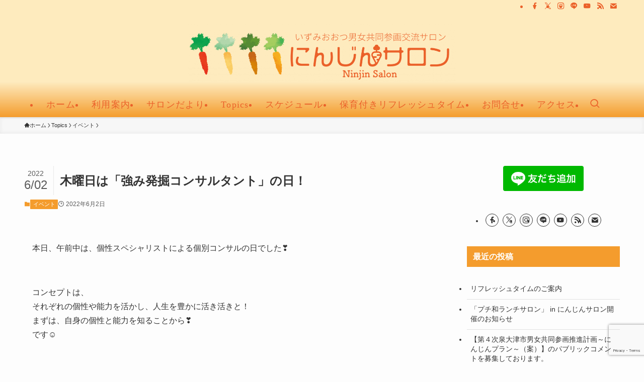

--- FILE ---
content_type: text/html; charset=UTF-8
request_url: https://ninjinsalon.org/topics/event-info/763/
body_size: 98570
content:
<!DOCTYPE html>
<html lang="ja" data-loaded="false" data-scrolled="false" data-spmenu="closed">
<head>
<meta charset="utf-8">
<meta name="format-detection" content="telephone=no">
<meta http-equiv="X-UA-Compatible" content="IE=edge">
<meta name="viewport" content="width=device-width, viewport-fit=cover">
<title>木曜日は「強み発掘コンサルタント」の日！ &#8211; にんじんサロン</title>
<meta name='robots' content='max-image-preview:large' />
<link rel="alternate" type="application/rss+xml" title="にんじんサロン &raquo; フィード" href="https://ninjinsalon.org/feed/" />
<link rel="alternate" type="application/rss+xml" title="にんじんサロン &raquo; コメントフィード" href="https://ninjinsalon.org/comments/feed/" />
<link rel='stylesheet' id='font-awesome-all-css'  href='https://ninjinsalon.org/wordpress/wp-content/themes/swell/assets/font-awesome/v6/css/all.min.css?ver=2.13.0' type='text/css' media='all' />
<link rel='stylesheet' id='wp-block-library-css'  href='https://ninjinsalon.org/wordpress/wp-includes/css/dist/block-library/style.min.css?ver=6.0.11' type='text/css' media='all' />
<link rel='stylesheet' id='swell-icons-css'  href='https://ninjinsalon.org/wordpress/wp-content/themes/swell/build/css/swell-icons.css?ver=2.13.0' type='text/css' media='all' />
<link rel='stylesheet' id='main_style-css'  href='https://ninjinsalon.org/wordpress/wp-content/themes/swell/build/css/main.css?ver=2.13.0' type='text/css' media='all' />
<link rel='stylesheet' id='swell_blocks-css'  href='https://ninjinsalon.org/wordpress/wp-content/themes/swell/build/css/blocks.css?ver=2.13.0' type='text/css' media='all' />
<style id='swell_custom-inline-css' type='text/css'>
:root{--swl-fz--content:4vw;--swl-font_family:"游ゴシック体", "Yu Gothic", YuGothic, "Hiragino Kaku Gothic ProN", "Hiragino Sans", Meiryo, sans-serif;--swl-font_weight:500;--color_main:#f49c2d;--color_text:#333;--color_link:#eb612a;--color_htag:#f49c2d;--color_bg:#fdfdfd;--color_gradient1:#d8ffff;--color_gradient2:#87e7ff;--color_main_thin:rgba(255, 195, 56, 0.05 );--color_main_dark:rgba(183, 117, 34, 1 );--color_list_check:#eb612a;--color_list_num:#eb612a;--color_list_good:#eb612a;--color_list_triangle:#f4e03a;--color_list_bad:#eb612a;--color_faq_q:#f49c2d;--color_faq_a:#eb612a;--color_icon_good:#3cd250;--color_icon_good_bg:#ecffe9;--color_icon_bad:#4b73eb;--color_icon_bad_bg:#eafaff;--color_icon_info:#f578b4;--color_icon_info_bg:#fff0fa;--color_icon_announce:#ffa537;--color_icon_announce_bg:#fff5f0;--color_icon_pen:#7a7a7a;--color_icon_pen_bg:#f7f7f7;--color_icon_book:#787364;--color_icon_book_bg:#f8f6ef;--color_icon_point:#ffa639;--color_icon_check:#86d67c;--color_icon_batsu:#f36060;--color_icon_hatena:#5295cc;--color_icon_caution:#f7da38;--color_icon_memo:#84878a;--color_deep01:#f49c2d;--color_deep02:#eb612a;--color_deep03:#fcd7a1;--color_deep04:#feebbe;--color_pale01:#fad7ab;--color_pale02:#f7bfa9;--color_pale03:#fef7e5;--color_pale04:#fdefd9;--color_mark_blue:#b7e3ff;--color_mark_green:#bdf9c3;--color_mark_yellow:#feebbe;--color_mark_orange:#fcd7a1;--border01:solid 1px var(--color_main);--border02:double 4px var(--color_main);--border03:dashed 2px var(--color_border);--border04:solid 4px var(--color_gray);--card_posts_thumb_ratio:56.25%;--list_posts_thumb_ratio:61.805%;--big_posts_thumb_ratio:56.25%;--thumb_posts_thumb_ratio:61.805%;--blogcard_thumb_ratio:56.25%;--color_header_bg:#feebbe;--color_header_text:#eb612a;--color_footer_bg:#fcd7a1;--color_footer_text:#eb612a;--container_size:1200px;--article_size:900px;--logo_size_sp:60px;--logo_size_pc:120px;--logo_size_pcfix:60px;}.swl-cell-bg[data-icon="doubleCircle"]{--cell-icon-color:#ffc977}.swl-cell-bg[data-icon="circle"]{--cell-icon-color:#94e29c}.swl-cell-bg[data-icon="triangle"]{--cell-icon-color:#eeda2f}.swl-cell-bg[data-icon="close"]{--cell-icon-color:#ec9191}.swl-cell-bg[data-icon="hatena"]{--cell-icon-color:#93c9da}.swl-cell-bg[data-icon="check"]{--cell-icon-color:#94e29c}.swl-cell-bg[data-icon="line"]{--cell-icon-color:#9b9b9b}.cap_box[data-colset="col1"]{--capbox-color:#f49c2d;--capbox-color--bg:#FDEFD9}.cap_box[data-colset="col2"]{--capbox-color:#5fb9f5;--capbox-color--bg:#edf5ff}.cap_box[data-colset="col3"]{--capbox-color:#2fcd90;--capbox-color--bg:#eafaf2}.red_{--the-btn-color:#f49c2d;--the-btn-color2:#ffbc49;--the-solid-shadow: rgba(183, 117, 34, 1 )}.blue_{--the-btn-color:#eb612a;--the-btn-color2:#35eaff;--the-solid-shadow: rgba(176, 73, 32, 1 )}.green_{--the-btn-color:#fcd7a1;--the-btn-color2:#7bf7bd;--the-solid-shadow: rgba(189, 161, 121, 1 )}.is-style-btn_normal{--the-btn-radius:80px}.is-style-btn_solid{--the-btn-radius:80px}.is-style-btn_shiny{--the-btn-radius:80px}.is-style-btn_line{--the-btn-radius:80px}.post_content blockquote{padding:1.5em 2em 1.5em 3em}.post_content blockquote::before{content:"";display:block;width:5px;height:calc(100% - 3em);top:1.5em;left:1.5em;border-left:solid 1px rgba(180,180,180,.75);border-right:solid 1px rgba(180,180,180,.75);}.mark_blue{background:-webkit-linear-gradient(transparent 64%,var(--color_mark_blue) 0%);background:linear-gradient(transparent 64%,var(--color_mark_blue) 0%)}.mark_green{background:-webkit-linear-gradient(transparent 64%,var(--color_mark_green) 0%);background:linear-gradient(transparent 64%,var(--color_mark_green) 0%)}.mark_yellow{background:-webkit-linear-gradient(transparent 64%,var(--color_mark_yellow) 0%);background:linear-gradient(transparent 64%,var(--color_mark_yellow) 0%)}.mark_orange{background:-webkit-linear-gradient(transparent 64%,var(--color_mark_orange) 0%);background:linear-gradient(transparent 64%,var(--color_mark_orange) 0%)}[class*="is-style-icon_"]{color:#333;border-width:0}[class*="is-style-big_icon_"]{border-width:2px;border-style:solid}[data-col="gray"] .c-balloon__text{background:#f7f7f7;border-color:#ccc}[data-col="gray"] .c-balloon__before{border-right-color:#f7f7f7}[data-col="green"] .c-balloon__text{background:#d1f8c2;border-color:#9ddd93}[data-col="green"] .c-balloon__before{border-right-color:#d1f8c2}[data-col="blue"] .c-balloon__text{background:#e2f6ff;border-color:#93d2f0}[data-col="blue"] .c-balloon__before{border-right-color:#e2f6ff}[data-col="red"] .c-balloon__text{background:#fdeabe;border-color:#f49c2d}[data-col="red"] .c-balloon__before{border-right-color:#fdeabe}[data-col="yellow"] .c-balloon__text{background:#f9f7d2;border-color:#fbe593}[data-col="yellow"] .c-balloon__before{border-right-color:#f9f7d2}.-type-list2 .p-postList__body::after,.-type-big .p-postList__body::after{content: "READ MORE »";}.c-postThumb__cat{background-color:#f49c2d;color:#fff}.post_content h2:where(:not([class^="swell-block-"]):not(.faq_q):not(.p-postList__title)){padding:1em;border-radius:2px;background:rgba(255, 195, 56, 0.05 )}.post_content h2:where(:not([class^="swell-block-"]):not(.faq_q):not(.p-postList__title))::before{position:absolute;display:block;pointer-events:none;content:"";width:calc(100% - 8px);height:calc(100% - 8px);top:4px;left:4px;right:auto;bottom:auto;border:dashed 1px rgba(244, 156, 45, 0.5 )}.post_content h3:where(:not([class^="swell-block-"]):not(.faq_q):not(.p-postList__title)){padding:0 .5em .5em}.post_content h3:where(:not([class^="swell-block-"]):not(.faq_q):not(.p-postList__title))::before{content:"";width:100%;height:2px;background: repeating-linear-gradient(90deg, var(--color_htag) 0%, var(--color_htag) 29.3%, rgba(150,150,150,.2) 29.3%, rgba(150,150,150,.2) 100%)}.post_content h4:where(:not([class^="swell-block-"]):not(.faq_q):not(.p-postList__title)){padding:0 0 0 16px;border-left:solid 2px var(--color_htag)}.post_content h2.is-style-section_ttl{padding-bottom:.75em}.post_content h2.is-style-section_ttl::after{position:absolute;top:auto;bottom:0;left:calc(50% - 1.25em);right:auto;display:block;width:2.5em;height:1px;border-radius:2px;pointer-events:none;background:currentColor;content:""}.post_content h2.is-style-section_ttl.has-text-align-left::after{left:0px;right:auto}.post_content h2.is-style-section_ttl.has-text-align-right::after{left:auto;right:0}.l-header{box-shadow: 0 1px 4px rgba(0,0,0,.12)}.l-header__bar{color:#eb612a;background:#feebbe}.l-header__menuBtn{order:3}.l-header__customBtn{order:1}.c-gnav a::after{background:var(--color_header_text);width:100%;height:2px;transform:scaleX(0)}.p-spHeadMenu .menu-item.-current{border-bottom-color:var(--color_header_text)}.c-gnav > li:hover > a::after,.c-gnav > .-current > a::after{transform: scaleX(1)}.c-gnav .sub-menu{color:#333;background:#fff}.l-fixHeader::before{opacity:1}#pagetop{border-radius:50%}.c-widget__title.-spmenu{padding:.5em .75em;border-radius:var(--swl-radius--2, 0px);background:var(--color_main);color:#fff;}.c-widget__title.-footer{padding:.5em}.c-widget__title.-footer::before{content:"";bottom:0;left:0;width:40%;z-index:1;background:var(--color_main)}.c-widget__title.-footer::after{content:"";bottom:0;left:0;width:100%;background:var(--color_border)}.c-secTitle{border-left:solid 2px var(--color_main);padding:0em .75em}.p-spMenu{color:#333}.p-spMenu__inner::before{background:#fdfdfd;opacity:1}.p-spMenu__overlay{background:#000;opacity:0.6}[class*="page-numbers"]{color:#fff;background-color:#dedede}a{text-decoration: none}.l-topTitleArea.c-filterLayer::before{background-color:#feebbe;opacity:0.5;content:""}@media screen and (min-width: 960px){:root{}}@media screen and (max-width: 959px){:root{}.l-header__logo{order:2;text-align:center}}@media screen and (min-width: 600px){:root{--swl-fz--content:16px;}}@media screen and (max-width: 599px){:root{}}@media (min-width: 1108px) {.alignwide{left:-100px;width:calc(100% + 200px);}}@media (max-width: 1108px) {.-sidebar-off .swell-block-fullWide__inner.l-container .alignwide{left:0px;width:100%;}}.l-fixHeader .l-fixHeader__gnav{order:0}[data-scrolled=true] .l-fixHeader[data-ready]{opacity:1;-webkit-transform:translateY(0)!important;transform:translateY(0)!important;visibility:visible}.-body-solid .l-fixHeader{box-shadow:0 2px 4px var(--swl-color_shadow)}.l-fixHeader__inner{align-items:stretch;color:var(--color_header_text);display:flex;padding-bottom:0;padding-top:0;position:relative;z-index:1}.l-fixHeader__logo{align-items:center;display:flex;line-height:1;margin-right:24px;order:0;padding:16px 0}.is-style-btn_normal a,.is-style-btn_shiny a{box-shadow:var(--swl-btn_shadow)}.c-shareBtns__btn,.is-style-balloon>.c-tabList .c-tabList__button,.p-snsCta,[class*=page-numbers]{box-shadow:var(--swl-box_shadow)}.p-articleThumb__img,.p-articleThumb__youtube{box-shadow:var(--swl-img_shadow)}.p-pickupBanners__item .c-bannerLink,.p-postList__thumb{box-shadow:0 2px 8px rgba(0,0,0,.1),0 4px 4px -4px rgba(0,0,0,.1)}.p-postList.-w-ranking li:before{background-image:repeating-linear-gradient(-45deg,hsla(0,0%,100%,.1),hsla(0,0%,100%,.1) 6px,transparent 0,transparent 12px);box-shadow:1px 1px 4px rgba(0,0,0,.2)}.l-header__bar{position:relative;width:100%}.l-header__bar .c-catchphrase{color:inherit;font-size:12px;letter-spacing:var(--swl-letter_spacing,.2px);line-height:14px;margin-right:auto;overflow:hidden;padding:4px 0;white-space:nowrap;width:50%}.l-header__bar .c-iconList .c-iconList__link{margin:0;padding:4px 6px}.l-header__barInner{align-items:center;display:flex;justify-content:flex-end}@media (min-width:960px){.-parallel .l-header__inner{display:flex;flex-wrap:wrap;max-width:100%;padding-left:0;padding-right:0}.-parallel .l-header__logo{text-align:center;width:100%}.-parallel .l-header__logo .c-catchphrase{font-size:12px;line-height:1;margin-top:16px}.-parallel .l-header__gnav{width:100%}.-parallel .l-header__gnav .c-gnav{justify-content:center}.-parallel .l-header__gnav .c-gnav>li>a{padding:16px}.-parallel .c-headLogo.-txt,.-parallel .w-header{justify-content:center}.-parallel .w-header{margin-bottom:8px;margin-top:8px}.-parallel-bottom .l-header__inner{padding-top:8px}.-parallel-bottom .l-header__logo{order:1;padding:16px 0}.-parallel-bottom .w-header{order:2}.-parallel-bottom .l-header__gnav{order:3}.-parallel-top .l-header__inner{padding-bottom:8px}.-parallel-top .l-header__gnav{order:1}.-parallel-top .l-header__logo{order:2;padding:16px 0}.-parallel-top .w-header{order:3}.l-header.-parallel .w-header{width:100%}.l-fixHeader.-parallel .l-fixHeader__gnav{margin-left:auto}}.c-gnav .sub-menu a:before,.c-listMenu a:before{-webkit-font-smoothing:antialiased;-moz-osx-font-smoothing:grayscale;font-family:icomoon!important;font-style:normal;font-variant:normal;font-weight:400;line-height:1;text-transform:none}.c-submenuToggleBtn{display:none}.c-listMenu a{padding:.75em 1em .75em 1.5em;transition:padding .25s}.c-listMenu a:hover{padding-left:1.75em;padding-right:.75em}.c-gnav .sub-menu a:before,.c-listMenu a:before{color:inherit;content:"\e921";display:inline-block;left:2px;position:absolute;top:50%;-webkit-transform:translateY(-50%);transform:translateY(-50%);vertical-align:middle}.widget_categories>ul>.cat-item>a,.wp-block-categories-list>li>a{padding-left:1.75em}.c-listMenu .children,.c-listMenu .sub-menu{margin:0}.c-listMenu .children a,.c-listMenu .sub-menu a{font-size:.9em;padding-left:2.5em}.c-listMenu .children a:before,.c-listMenu .sub-menu a:before{left:1em}.c-listMenu .children a:hover,.c-listMenu .sub-menu a:hover{padding-left:2.75em}.c-listMenu .children ul a,.c-listMenu .sub-menu ul a{padding-left:3.25em}.c-listMenu .children ul a:before,.c-listMenu .sub-menu ul a:before{left:1.75em}.c-listMenu .children ul a:hover,.c-listMenu .sub-menu ul a:hover{padding-left:3.5em}.c-gnav li:hover>.sub-menu{opacity:1;visibility:visible}.c-gnav .sub-menu:before{background:inherit;content:"";height:100%;left:0;position:absolute;top:0;width:100%;z-index:0}.c-gnav .sub-menu .sub-menu{left:100%;top:0;z-index:-1}.c-gnav .sub-menu a{padding-left:2em}.c-gnav .sub-menu a:before{left:.5em}.c-gnav .sub-menu a:hover .ttl{left:4px}:root{--color_content_bg:var(--color_bg);}.c-widget__title.-side{padding:.5em .75em;border-radius:var(--swl-radius--2, 0px);background:var(--color_main);color:#fff;}.c-shareBtns__btn:not(:hover){background:none}.-fix .c-shareBtns__btn:not(:hover){background:#fff}.c-shareBtns__btn:not(:hover) .c-shareBtns__icon{color:inherit}.c-shareBtns__item:not(:last-child){margin-right:8px}.c-shareBtns__btn{padding:8px 0;transition:background-color .25s;border: solid 1px}@media screen and (min-width: 960px){:root{}}@media screen and (max-width: 959px){:root{}}@media screen and (min-width: 600px){:root{}}@media screen and (max-width: 599px){:root{}}.swell-block-fullWide__inner.l-container{--swl-fw_inner_pad:var(--swl-pad_container,0px)}@media (min-width:960px){.-sidebar-on .l-content .alignfull,.-sidebar-on .l-content .alignwide{left:-16px;width:calc(100% + 32px)}.swell-block-fullWide__inner.l-article{--swl-fw_inner_pad:var(--swl-pad_post_content,0px)}.-sidebar-on .swell-block-fullWide__inner .alignwide{left:0;width:100%}.-sidebar-on .swell-block-fullWide__inner .alignfull{left:calc(0px - var(--swl-fw_inner_pad, 0))!important;margin-left:0!important;margin-right:0!important;width:calc(100% + var(--swl-fw_inner_pad, 0)*2)!important}}@media screen and (min-width:1240px){.p-relatedPosts{display:flex;flex-wrap:wrap;justify-content:space-between}.p-relatedPosts .p-postList__item{width:49%}}.-index-off .p-toc,.swell-toc-placeholder:empty{display:none}.p-toc.-modal{height:100%;margin:0;overflow-y:auto;padding:0}#main_content .p-toc{border-radius:var(--swl-radius--2,0);margin:4em auto;max-width:800px}#sidebar .p-toc{margin-top:-.5em}.p-toc .__pn:before{content:none!important;counter-increment:none}.p-toc .__prev{margin:0 0 1em}.p-toc .__next{margin:1em 0 0}.p-toc.is-omitted:not([data-omit=ct]) [data-level="2"] .p-toc__childList{height:0;margin-bottom:-.5em;visibility:hidden}.p-toc.is-omitted:not([data-omit=nest]){position:relative}.p-toc.is-omitted:not([data-omit=nest]):before{background:linear-gradient(hsla(0,0%,100%,0),var(--color_bg));bottom:5em;content:"";height:4em;left:0;opacity:.75;pointer-events:none;position:absolute;width:100%;z-index:1}.p-toc.is-omitted:not([data-omit=nest]):after{background:var(--color_bg);bottom:0;content:"";height:5em;left:0;opacity:.75;position:absolute;width:100%;z-index:1}.p-toc.is-omitted:not([data-omit=nest]) .__next,.p-toc.is-omitted:not([data-omit=nest]) [data-omit="1"]{display:none}.p-toc .p-toc__expandBtn{background-color:#f7f7f7;border:rgba(0,0,0,.2);border-radius:5em;box-shadow:0 0 0 1px #bbb;color:#333;display:block;font-size:14px;line-height:1.5;margin:.75em auto 0;min-width:6em;padding:.5em 1em;position:relative;transition:box-shadow .25s;z-index:2}.p-toc[data-omit=nest] .p-toc__expandBtn{display:inline-block;font-size:13px;margin:0 0 0 1.25em;padding:.5em .75em}.p-toc:not([data-omit=nest]) .p-toc__expandBtn:after,.p-toc:not([data-omit=nest]) .p-toc__expandBtn:before{border-top-color:inherit;border-top-style:dotted;border-top-width:3px;content:"";display:block;height:1px;position:absolute;top:calc(50% - 1px);transition:border-color .25s;width:100%;width:22px}.p-toc:not([data-omit=nest]) .p-toc__expandBtn:before{right:calc(100% + 1em)}.p-toc:not([data-omit=nest]) .p-toc__expandBtn:after{left:calc(100% + 1em)}.p-toc.is-expanded .p-toc__expandBtn{border-color:transparent}.p-toc__ttl{display:block;font-size:1.2em;line-height:1;position:relative;text-align:center}.p-toc__ttl:before{content:"\e918";display:inline-block;font-family:icomoon;margin-right:.5em;padding-bottom:2px;vertical-align:middle}#index_modal .p-toc__ttl{margin-bottom:.5em}.p-toc__list li{line-height:1.6}.p-toc__list>li+li{margin-top:.5em}.p-toc__list .p-toc__childList{padding-left:.5em}.p-toc__list [data-level="3"]{font-size:.9em}.p-toc__list .mininote{display:none}.post_content .p-toc__list{padding-left:0}#sidebar .p-toc__list{margin-bottom:0}#sidebar .p-toc__list .p-toc__childList{padding-left:0}.p-toc__link{color:inherit;font-size:inherit;text-decoration:none}.p-toc__link:hover{opacity:.8}.p-toc.-double{background:var(--color_gray);background:linear-gradient(-45deg,transparent 25%,var(--color_gray) 25%,var(--color_gray) 50%,transparent 50%,transparent 75%,var(--color_gray) 75%,var(--color_gray));background-clip:padding-box;background-size:4px 4px;border-bottom:4px double var(--color_border);border-top:4px double var(--color_border);padding:1.5em 1em 1em}.p-toc.-double .p-toc__ttl{margin-bottom:.75em}@media (min-width:960px){#main_content .p-toc{width:92%}}@media (hover:hover){.p-toc .p-toc__expandBtn:hover{border-color:transparent;box-shadow:0 0 0 2px currentcolor}}@media (min-width:600px){.p-toc.-double{padding:2em}}.p-pnLinks{align-items:stretch;display:flex;justify-content:space-between;margin:2em 0}.p-pnLinks__item{font-size:3vw;position:relative;width:49%}.p-pnLinks__item:before{content:"";display:block;height:.5em;pointer-events:none;position:absolute;top:50%;width:.5em;z-index:1}.p-pnLinks__item.-prev:before{border-bottom:1px solid;border-left:1px solid;left:.35em;-webkit-transform:rotate(45deg) translateY(-50%);transform:rotate(45deg) translateY(-50%)}.p-pnLinks__item.-prev .p-pnLinks__thumb{margin-right:8px}.p-pnLinks__item.-next .p-pnLinks__link{justify-content:flex-end}.p-pnLinks__item.-next:before{border-bottom:1px solid;border-right:1px solid;right:.35em;-webkit-transform:rotate(-45deg) translateY(-50%);transform:rotate(-45deg) translateY(-50%)}.p-pnLinks__item.-next .p-pnLinks__thumb{margin-left:8px;order:2}.p-pnLinks__item.-next:first-child{margin-left:auto}.p-pnLinks__link{align-items:center;border-radius:var(--swl-radius--2,0);color:inherit;display:flex;height:100%;line-height:1.4;min-height:4em;padding:.6em 1em .5em;position:relative;text-decoration:none;transition:box-shadow .25s;width:100%}.p-pnLinks__thumb{border-radius:var(--swl-radius--4,0);height:32px;-o-object-fit:cover;object-fit:cover;width:48px}.p-pnLinks .-prev .p-pnLinks__link{border-left:1.25em solid var(--color_main)}.p-pnLinks .-prev:before{color:#fff}.p-pnLinks .-next .p-pnLinks__link{border-right:1.25em solid var(--color_main)}.p-pnLinks .-next:before{color:#fff}@media not all and (min-width:960px){.p-pnLinks.-thumb-on{display:block}.p-pnLinks.-thumb-on .p-pnLinks__item{width:100%}}@media (min-width:600px){.p-pnLinks__item{font-size:13px}.p-pnLinks__thumb{height:48px;width:72px}.p-pnLinks__title{transition:-webkit-transform .25s;transition:transform .25s;transition:transform .25s,-webkit-transform .25s}.-prev>.p-pnLinks__link:hover .p-pnLinks__title{-webkit-transform:translateX(4px);transform:translateX(4px)}.-next>.p-pnLinks__link:hover .p-pnLinks__title{-webkit-transform:translateX(-4px);transform:translateX(-4px)}.p-pnLinks .-prev .p-pnLinks__link:hover{box-shadow:1px 1px 2px var(--swl-color_shadow)}.p-pnLinks .-next .p-pnLinks__link:hover{box-shadow:-1px 1px 2px var(--swl-color_shadow)}}
</style>
<link rel='stylesheet' id='swell-parts/footer-css'  href='https://ninjinsalon.org/wordpress/wp-content/themes/swell/build/css/modules/parts/footer.css?ver=2.13.0' type='text/css' media='all' />
<link rel='stylesheet' id='swell-page/single-css'  href='https://ninjinsalon.org/wordpress/wp-content/themes/swell/build/css/modules/page/single.css?ver=2.13.0' type='text/css' media='all' />
<style id='global-styles-inline-css' type='text/css'>
body{--wp--preset--color--black: #000;--wp--preset--color--cyan-bluish-gray: #abb8c3;--wp--preset--color--white: #fff;--wp--preset--color--pale-pink: #f78da7;--wp--preset--color--vivid-red: #cf2e2e;--wp--preset--color--luminous-vivid-orange: #ff6900;--wp--preset--color--luminous-vivid-amber: #fcb900;--wp--preset--color--light-green-cyan: #7bdcb5;--wp--preset--color--vivid-green-cyan: #00d084;--wp--preset--color--pale-cyan-blue: #8ed1fc;--wp--preset--color--vivid-cyan-blue: #0693e3;--wp--preset--color--vivid-purple: #9b51e0;--wp--preset--color--swl-main: var(--color_main);--wp--preset--color--swl-main-thin: var(--color_main_thin);--wp--preset--color--swl-gray: var(--color_gray);--wp--preset--color--swl-deep-01: var(--color_deep01);--wp--preset--color--swl-deep-02: var(--color_deep02);--wp--preset--color--swl-deep-03: var(--color_deep03);--wp--preset--color--swl-deep-04: var(--color_deep04);--wp--preset--color--swl-pale-01: var(--color_pale01);--wp--preset--color--swl-pale-02: var(--color_pale02);--wp--preset--color--swl-pale-03: var(--color_pale03);--wp--preset--color--swl-pale-04: var(--color_pale04);--wp--preset--gradient--vivid-cyan-blue-to-vivid-purple: linear-gradient(135deg,rgba(6,147,227,1) 0%,rgb(155,81,224) 100%);--wp--preset--gradient--light-green-cyan-to-vivid-green-cyan: linear-gradient(135deg,rgb(122,220,180) 0%,rgb(0,208,130) 100%);--wp--preset--gradient--luminous-vivid-amber-to-luminous-vivid-orange: linear-gradient(135deg,rgba(252,185,0,1) 0%,rgba(255,105,0,1) 100%);--wp--preset--gradient--luminous-vivid-orange-to-vivid-red: linear-gradient(135deg,rgba(255,105,0,1) 0%,rgb(207,46,46) 100%);--wp--preset--gradient--very-light-gray-to-cyan-bluish-gray: linear-gradient(135deg,rgb(238,238,238) 0%,rgb(169,184,195) 100%);--wp--preset--gradient--cool-to-warm-spectrum: linear-gradient(135deg,rgb(74,234,220) 0%,rgb(151,120,209) 20%,rgb(207,42,186) 40%,rgb(238,44,130) 60%,rgb(251,105,98) 80%,rgb(254,248,76) 100%);--wp--preset--gradient--blush-light-purple: linear-gradient(135deg,rgb(255,206,236) 0%,rgb(152,150,240) 100%);--wp--preset--gradient--blush-bordeaux: linear-gradient(135deg,rgb(254,205,165) 0%,rgb(254,45,45) 50%,rgb(107,0,62) 100%);--wp--preset--gradient--luminous-dusk: linear-gradient(135deg,rgb(255,203,112) 0%,rgb(199,81,192) 50%,rgb(65,88,208) 100%);--wp--preset--gradient--pale-ocean: linear-gradient(135deg,rgb(255,245,203) 0%,rgb(182,227,212) 50%,rgb(51,167,181) 100%);--wp--preset--gradient--electric-grass: linear-gradient(135deg,rgb(202,248,128) 0%,rgb(113,206,126) 100%);--wp--preset--gradient--midnight: linear-gradient(135deg,rgb(2,3,129) 0%,rgb(40,116,252) 100%);--wp--preset--duotone--dark-grayscale: url('#wp-duotone-dark-grayscale');--wp--preset--duotone--grayscale: url('#wp-duotone-grayscale');--wp--preset--duotone--purple-yellow: url('#wp-duotone-purple-yellow');--wp--preset--duotone--blue-red: url('#wp-duotone-blue-red');--wp--preset--duotone--midnight: url('#wp-duotone-midnight');--wp--preset--duotone--magenta-yellow: url('#wp-duotone-magenta-yellow');--wp--preset--duotone--purple-green: url('#wp-duotone-purple-green');--wp--preset--duotone--blue-orange: url('#wp-duotone-blue-orange');--wp--preset--font-size--small: 0.9em;--wp--preset--font-size--medium: 1.1em;--wp--preset--font-size--large: 1.25em;--wp--preset--font-size--x-large: 42px;--wp--preset--font-size--xs: 0.75em;--wp--preset--font-size--huge: 1.6em;}.has-black-color{color: var(--wp--preset--color--black) !important;}.has-cyan-bluish-gray-color{color: var(--wp--preset--color--cyan-bluish-gray) !important;}.has-white-color{color: var(--wp--preset--color--white) !important;}.has-pale-pink-color{color: var(--wp--preset--color--pale-pink) !important;}.has-vivid-red-color{color: var(--wp--preset--color--vivid-red) !important;}.has-luminous-vivid-orange-color{color: var(--wp--preset--color--luminous-vivid-orange) !important;}.has-luminous-vivid-amber-color{color: var(--wp--preset--color--luminous-vivid-amber) !important;}.has-light-green-cyan-color{color: var(--wp--preset--color--light-green-cyan) !important;}.has-vivid-green-cyan-color{color: var(--wp--preset--color--vivid-green-cyan) !important;}.has-pale-cyan-blue-color{color: var(--wp--preset--color--pale-cyan-blue) !important;}.has-vivid-cyan-blue-color{color: var(--wp--preset--color--vivid-cyan-blue) !important;}.has-vivid-purple-color{color: var(--wp--preset--color--vivid-purple) !important;}.has-black-background-color{background-color: var(--wp--preset--color--black) !important;}.has-cyan-bluish-gray-background-color{background-color: var(--wp--preset--color--cyan-bluish-gray) !important;}.has-white-background-color{background-color: var(--wp--preset--color--white) !important;}.has-pale-pink-background-color{background-color: var(--wp--preset--color--pale-pink) !important;}.has-vivid-red-background-color{background-color: var(--wp--preset--color--vivid-red) !important;}.has-luminous-vivid-orange-background-color{background-color: var(--wp--preset--color--luminous-vivid-orange) !important;}.has-luminous-vivid-amber-background-color{background-color: var(--wp--preset--color--luminous-vivid-amber) !important;}.has-light-green-cyan-background-color{background-color: var(--wp--preset--color--light-green-cyan) !important;}.has-vivid-green-cyan-background-color{background-color: var(--wp--preset--color--vivid-green-cyan) !important;}.has-pale-cyan-blue-background-color{background-color: var(--wp--preset--color--pale-cyan-blue) !important;}.has-vivid-cyan-blue-background-color{background-color: var(--wp--preset--color--vivid-cyan-blue) !important;}.has-vivid-purple-background-color{background-color: var(--wp--preset--color--vivid-purple) !important;}.has-black-border-color{border-color: var(--wp--preset--color--black) !important;}.has-cyan-bluish-gray-border-color{border-color: var(--wp--preset--color--cyan-bluish-gray) !important;}.has-white-border-color{border-color: var(--wp--preset--color--white) !important;}.has-pale-pink-border-color{border-color: var(--wp--preset--color--pale-pink) !important;}.has-vivid-red-border-color{border-color: var(--wp--preset--color--vivid-red) !important;}.has-luminous-vivid-orange-border-color{border-color: var(--wp--preset--color--luminous-vivid-orange) !important;}.has-luminous-vivid-amber-border-color{border-color: var(--wp--preset--color--luminous-vivid-amber) !important;}.has-light-green-cyan-border-color{border-color: var(--wp--preset--color--light-green-cyan) !important;}.has-vivid-green-cyan-border-color{border-color: var(--wp--preset--color--vivid-green-cyan) !important;}.has-pale-cyan-blue-border-color{border-color: var(--wp--preset--color--pale-cyan-blue) !important;}.has-vivid-cyan-blue-border-color{border-color: var(--wp--preset--color--vivid-cyan-blue) !important;}.has-vivid-purple-border-color{border-color: var(--wp--preset--color--vivid-purple) !important;}.has-vivid-cyan-blue-to-vivid-purple-gradient-background{background: var(--wp--preset--gradient--vivid-cyan-blue-to-vivid-purple) !important;}.has-light-green-cyan-to-vivid-green-cyan-gradient-background{background: var(--wp--preset--gradient--light-green-cyan-to-vivid-green-cyan) !important;}.has-luminous-vivid-amber-to-luminous-vivid-orange-gradient-background{background: var(--wp--preset--gradient--luminous-vivid-amber-to-luminous-vivid-orange) !important;}.has-luminous-vivid-orange-to-vivid-red-gradient-background{background: var(--wp--preset--gradient--luminous-vivid-orange-to-vivid-red) !important;}.has-very-light-gray-to-cyan-bluish-gray-gradient-background{background: var(--wp--preset--gradient--very-light-gray-to-cyan-bluish-gray) !important;}.has-cool-to-warm-spectrum-gradient-background{background: var(--wp--preset--gradient--cool-to-warm-spectrum) !important;}.has-blush-light-purple-gradient-background{background: var(--wp--preset--gradient--blush-light-purple) !important;}.has-blush-bordeaux-gradient-background{background: var(--wp--preset--gradient--blush-bordeaux) !important;}.has-luminous-dusk-gradient-background{background: var(--wp--preset--gradient--luminous-dusk) !important;}.has-pale-ocean-gradient-background{background: var(--wp--preset--gradient--pale-ocean) !important;}.has-electric-grass-gradient-background{background: var(--wp--preset--gradient--electric-grass) !important;}.has-midnight-gradient-background{background: var(--wp--preset--gradient--midnight) !important;}.has-small-font-size{font-size: var(--wp--preset--font-size--small) !important;}.has-medium-font-size{font-size: var(--wp--preset--font-size--medium) !important;}.has-large-font-size{font-size: var(--wp--preset--font-size--large) !important;}.has-x-large-font-size{font-size: var(--wp--preset--font-size--x-large) !important;}
</style>
<link rel='stylesheet' id='contact-form-7-css'  href='https://ninjinsalon.org/wordpress/wp-content/plugins/contact-form-7/includes/css/styles.css?ver=5.7.3' type='text/css' media='all' />
<link rel='stylesheet' id='cf7msm_styles-css'  href='https://ninjinsalon.org/wordpress/wp-content/plugins/contact-form-7-multi-step-module/resources/cf7msm.css?ver=4.2' type='text/css' media='all' />
<link rel='stylesheet' id='xo-slider-css'  href='https://ninjinsalon.org/wordpress/wp-content/plugins/xo-liteslider/css/base.min.css?ver=3.8.6' type='text/css' media='all' />
<link rel='stylesheet' id='xo-swiper-css'  href='https://ninjinsalon.org/wordpress/wp-content/plugins/xo-liteslider/assets/vendor/swiper/swiper-bundle.min.css?ver=3.8.6' type='text/css' media='all' />
<link rel='stylesheet' id='child_style-css'  href='https://ninjinsalon.org/wordpress/wp-content/themes/swell_child/style.css?ver=2026012283328' type='text/css' media='all' />

<noscript><link href="https://ninjinsalon.org/wordpress/wp-content/themes/swell/build/css/noscript.css" rel="stylesheet"></noscript>
<link rel="https://api.w.org/" href="https://ninjinsalon.org/wp-json/" /><link rel="alternate" type="application/json" href="https://ninjinsalon.org/wp-json/wp/v2/posts/763" /><link rel="canonical" href="https://ninjinsalon.org/topics/event-info/763/" />
<link rel='shortlink' href='https://ninjinsalon.org/?p=763' />
<link rel="icon" href="https://ninjinsalon.org/wordpress/wp-content/uploads/2022/04/cropped-favicon-1-32x32.png" sizes="32x32" />
<link rel="icon" href="https://ninjinsalon.org/wordpress/wp-content/uploads/2022/04/cropped-favicon-1-192x192.png" sizes="192x192" />
<link rel="apple-touch-icon" href="https://ninjinsalon.org/wordpress/wp-content/uploads/2022/04/cropped-favicon-1-180x180.png" />
<meta name="msapplication-TileImage" content="https://ninjinsalon.org/wordpress/wp-content/uploads/2022/04/cropped-favicon-1-270x270.png" />
		<style type="text/css" id="wp-custom-css">
			/*ヘッダー背景色*/
:root {
--color_header_bg: var(--color_main_new);
--color_main_new :linear-gradient(#FEEBBE 70%,#F49C2D 100%);
}

/*ヘッダーナビ　フォント設定*/
.c-gnav>.menu-item>a .ttl {
font-size: 1.15em;
color: #EB612A;
letter-spacing: 1.3px;
font-family:"ヒラギノ丸ゴ Pro W4","ヒラギノ丸ゴ Pro","Hiragino Maru Gothic Pro","ヒラギノ角ゴ Pro W3","Hiragino Kaku Gothic Pro","HG丸ｺﾞｼｯｸM-PRO","HGMaruGothicMPRO";
}

@media (min-width: 600px){
.c-pageTitle {
    font-size: 1.8em;
	}
.l-topTitleArea {
    min-height: 150px;
    padding: 1em 0;
}
}

.l-topTitleArea__body {
    color: #EB612A;
}

/************************************
** お問い合わせフォームの入力
************************************/
#cf-tbl{
width: 800px;
}

#cf-tbl table{
width: 100%;
border-collapse: collapse;
border: solid #CCC;
border-width: 1px;
color: #444;
}
#cf-tbl table tr th,
#cf-tbl table tr td{
padding: 0.5em;
text-align: left;
vertical-align: top;
border: solid #CCC;
border-width: 1px;
vertical-align: middle;
}
#cf-tbl table tr th{
width: 30%;
background: #eee;
}
@media screen and (max-width:768px){
#cf-tbl{
width: 100%;
}

#cf-tbl table,
#cf-tbl table tbody,
#cf-tbl table tr,
#cf-tbl table tr th,
#cf-tbl table tr td{
display: block;
}

#cf-tbl table{
width: 100%;
border-width: 0 0 1px 0;
}

#cf-tbl table tr th,
#cf-tbl table tr td{
width: 100%;
padding: 3% 5%;
}

#cf-tbl table tr td{
border-width: 0px 1px 0px 1px;
}
}
/*「必須」文字デザイン*/
.required{
font-size:.8em;
padding: 5px;
background: #F57500;
color: #fff;
border-radius: 3px;
margin-right: 5px;
}

/*「任意」文字デザイン*/
.optional{
font-size:.8em;
padding: 5px;
background: #000080;
color: #fff;
border-radius: 3px;
margin-right: 5px;
}

/* 入力項目を見やすく */
input.wpcf7-form-control.wpcf7-text,
textarea.wpcf7-form-control.wpcf7-textarea {
	width: 100%;
	padding: 8px 15px;
	margin-right: 10px;
	margin-top: 10px;
	border: 1px solid #d0d5d8;
	border-radius: 3px;
	background-color: #eff1f5;
}
textarea.wpcf7-form-control.wpcf7-textarea {
	height: 200px;
}

span.checkbox-561 {
display: block;
}

/* 「送信する」ボタン */
#cf7-btn {
    display: block;
    padding: 15px;
    width: 400px;
    background: #ffaa56;
    color: #fff;
    font-size: 18px;
    font-weight: 700;
    border-radius: 2px;
    margin: 15px auto 0
}
@media screen and (max-width:768px){
}#cf7-btn {
width: 250px;
}
}

#cf7-btn:hover {
    background: #fff280;
    color: #ffaa56;
    border: 2px solid #ffaa56
}
/* エラーメッセージを見やすく */
span.wpcf7-not-valid-tip,
.wpcf7-response-output.wpcf7-validation-errors {
	color: red;
	font-weight: 600;
}
		</style>
		
<link rel="stylesheet" href="https://ninjinsalon.org/wordpress/wp-content/themes/swell/build/css/print.css" media="print" >
</head>
<body>
<svg xmlns="http://www.w3.org/2000/svg" viewBox="0 0 0 0" width="0" height="0" focusable="false" role="none" style="visibility: hidden; position: absolute; left: -9999px; overflow: hidden;" ><defs><filter id="wp-duotone-dark-grayscale"><feColorMatrix color-interpolation-filters="sRGB" type="matrix" values=" .299 .587 .114 0 0 .299 .587 .114 0 0 .299 .587 .114 0 0 .299 .587 .114 0 0 " /><feComponentTransfer color-interpolation-filters="sRGB" ><feFuncR type="table" tableValues="0 0.49803921568627" /><feFuncG type="table" tableValues="0 0.49803921568627" /><feFuncB type="table" tableValues="0 0.49803921568627" /><feFuncA type="table" tableValues="1 1" /></feComponentTransfer><feComposite in2="SourceGraphic" operator="in" /></filter></defs></svg><svg xmlns="http://www.w3.org/2000/svg" viewBox="0 0 0 0" width="0" height="0" focusable="false" role="none" style="visibility: hidden; position: absolute; left: -9999px; overflow: hidden;" ><defs><filter id="wp-duotone-grayscale"><feColorMatrix color-interpolation-filters="sRGB" type="matrix" values=" .299 .587 .114 0 0 .299 .587 .114 0 0 .299 .587 .114 0 0 .299 .587 .114 0 0 " /><feComponentTransfer color-interpolation-filters="sRGB" ><feFuncR type="table" tableValues="0 1" /><feFuncG type="table" tableValues="0 1" /><feFuncB type="table" tableValues="0 1" /><feFuncA type="table" tableValues="1 1" /></feComponentTransfer><feComposite in2="SourceGraphic" operator="in" /></filter></defs></svg><svg xmlns="http://www.w3.org/2000/svg" viewBox="0 0 0 0" width="0" height="0" focusable="false" role="none" style="visibility: hidden; position: absolute; left: -9999px; overflow: hidden;" ><defs><filter id="wp-duotone-purple-yellow"><feColorMatrix color-interpolation-filters="sRGB" type="matrix" values=" .299 .587 .114 0 0 .299 .587 .114 0 0 .299 .587 .114 0 0 .299 .587 .114 0 0 " /><feComponentTransfer color-interpolation-filters="sRGB" ><feFuncR type="table" tableValues="0.54901960784314 0.98823529411765" /><feFuncG type="table" tableValues="0 1" /><feFuncB type="table" tableValues="0.71764705882353 0.25490196078431" /><feFuncA type="table" tableValues="1 1" /></feComponentTransfer><feComposite in2="SourceGraphic" operator="in" /></filter></defs></svg><svg xmlns="http://www.w3.org/2000/svg" viewBox="0 0 0 0" width="0" height="0" focusable="false" role="none" style="visibility: hidden; position: absolute; left: -9999px; overflow: hidden;" ><defs><filter id="wp-duotone-blue-red"><feColorMatrix color-interpolation-filters="sRGB" type="matrix" values=" .299 .587 .114 0 0 .299 .587 .114 0 0 .299 .587 .114 0 0 .299 .587 .114 0 0 " /><feComponentTransfer color-interpolation-filters="sRGB" ><feFuncR type="table" tableValues="0 1" /><feFuncG type="table" tableValues="0 0.27843137254902" /><feFuncB type="table" tableValues="0.5921568627451 0.27843137254902" /><feFuncA type="table" tableValues="1 1" /></feComponentTransfer><feComposite in2="SourceGraphic" operator="in" /></filter></defs></svg><svg xmlns="http://www.w3.org/2000/svg" viewBox="0 0 0 0" width="0" height="0" focusable="false" role="none" style="visibility: hidden; position: absolute; left: -9999px; overflow: hidden;" ><defs><filter id="wp-duotone-midnight"><feColorMatrix color-interpolation-filters="sRGB" type="matrix" values=" .299 .587 .114 0 0 .299 .587 .114 0 0 .299 .587 .114 0 0 .299 .587 .114 0 0 " /><feComponentTransfer color-interpolation-filters="sRGB" ><feFuncR type="table" tableValues="0 0" /><feFuncG type="table" tableValues="0 0.64705882352941" /><feFuncB type="table" tableValues="0 1" /><feFuncA type="table" tableValues="1 1" /></feComponentTransfer><feComposite in2="SourceGraphic" operator="in" /></filter></defs></svg><svg xmlns="http://www.w3.org/2000/svg" viewBox="0 0 0 0" width="0" height="0" focusable="false" role="none" style="visibility: hidden; position: absolute; left: -9999px; overflow: hidden;" ><defs><filter id="wp-duotone-magenta-yellow"><feColorMatrix color-interpolation-filters="sRGB" type="matrix" values=" .299 .587 .114 0 0 .299 .587 .114 0 0 .299 .587 .114 0 0 .299 .587 .114 0 0 " /><feComponentTransfer color-interpolation-filters="sRGB" ><feFuncR type="table" tableValues="0.78039215686275 1" /><feFuncG type="table" tableValues="0 0.94901960784314" /><feFuncB type="table" tableValues="0.35294117647059 0.47058823529412" /><feFuncA type="table" tableValues="1 1" /></feComponentTransfer><feComposite in2="SourceGraphic" operator="in" /></filter></defs></svg><svg xmlns="http://www.w3.org/2000/svg" viewBox="0 0 0 0" width="0" height="0" focusable="false" role="none" style="visibility: hidden; position: absolute; left: -9999px; overflow: hidden;" ><defs><filter id="wp-duotone-purple-green"><feColorMatrix color-interpolation-filters="sRGB" type="matrix" values=" .299 .587 .114 0 0 .299 .587 .114 0 0 .299 .587 .114 0 0 .299 .587 .114 0 0 " /><feComponentTransfer color-interpolation-filters="sRGB" ><feFuncR type="table" tableValues="0.65098039215686 0.40392156862745" /><feFuncG type="table" tableValues="0 1" /><feFuncB type="table" tableValues="0.44705882352941 0.4" /><feFuncA type="table" tableValues="1 1" /></feComponentTransfer><feComposite in2="SourceGraphic" operator="in" /></filter></defs></svg><svg xmlns="http://www.w3.org/2000/svg" viewBox="0 0 0 0" width="0" height="0" focusable="false" role="none" style="visibility: hidden; position: absolute; left: -9999px; overflow: hidden;" ><defs><filter id="wp-duotone-blue-orange"><feColorMatrix color-interpolation-filters="sRGB" type="matrix" values=" .299 .587 .114 0 0 .299 .587 .114 0 0 .299 .587 .114 0 0 .299 .587 .114 0 0 " /><feComponentTransfer color-interpolation-filters="sRGB" ><feFuncR type="table" tableValues="0.098039215686275 1" /><feFuncG type="table" tableValues="0 0.66274509803922" /><feFuncB type="table" tableValues="0.84705882352941 0.41960784313725" /><feFuncA type="table" tableValues="1 1" /></feComponentTransfer><feComposite in2="SourceGraphic" operator="in" /></filter></defs></svg><div id="body_wrap" class="post-template-default single single-post postid-763 single-format-standard -body-solid -sidebar-on -frame-off id_763" >
<div id="sp_menu" class="p-spMenu -right">
	<div class="p-spMenu__inner">
		<div class="p-spMenu__closeBtn">
			<button class="c-iconBtn -menuBtn c-plainBtn" data-onclick="toggleMenu" aria-label="メニューを閉じる">
				<i class="c-iconBtn__icon icon-close-thin"></i>
			</button>
		</div>
		<div class="p-spMenu__body">
			<div class="c-widget__title -spmenu">
				MENU			</div>
			<div class="p-spMenu__nav">
				<ul class="c-spnav c-listMenu"><li class="menu-item menu-item-type-post_type menu-item-object-page menu-item-home menu-item-51"><a href="https://ninjinsalon.org/">ホーム</a></li>
<li class="menu-item menu-item-type-post_type menu-item-object-page menu-item-46"><a href="https://ninjinsalon.org/guide/">利用案内</a></li>
<li class="menu-item menu-item-type-post_type menu-item-object-page menu-item-44"><a href="https://ninjinsalon.org/salon/">サロンだより</a></li>
<li class="menu-item menu-item-type-custom menu-item-object-custom menu-item-1231"><a href="https://ninjinsalon.org/category/topics/">Topics</a></li>
<li class="menu-item menu-item-type-post_type menu-item-object-page menu-item-2705"><a href="https://ninjinsalon.org/schedule/">スケジュール</a></li>
<li class="menu-item menu-item-type-post_type menu-item-object-page menu-item-2925"><a href="https://ninjinsalon.org/%e4%bf%9d%e8%82%b2%e4%bb%98%e3%81%8d%e3%83%aa%e3%83%95%e3%83%ac%e3%83%83%e3%82%b7%e3%83%a5%e3%82%bf%e3%82%a4%e3%83%a0/">保育付きリフレッシュタイム</a></li>
<li class="menu-item menu-item-type-post_type menu-item-object-page menu-item-42"><a href="https://ninjinsalon.org/inquiry/">お問合せ</a></li>
<li class="menu-item menu-item-type-post_type menu-item-object-page menu-item-41"><a href="https://ninjinsalon.org/access/">アクセス</a></li>
</ul>			</div>
					</div>
	</div>
	<div class="p-spMenu__overlay c-overlay" data-onclick="toggleMenu"></div>
</div>
<header id="header" class="l-header -parallel -parallel-bottom" data-spfix="1">
	<div class="l-header__bar pc_">
	<div class="l-header__barInner l-container">
		<ul class="c-iconList">
						<li class="c-iconList__item -facebook">
						<a href="https://www.facebook.com/ninjinsalon" target="_blank" rel="noopener" class="c-iconList__link u-fz-14 hov-flash" aria-label="facebook">
							<i class="c-iconList__icon icon-facebook" role="presentation"></i>
						</a>
					</li>
									<li class="c-iconList__item -twitter-x">
						<a href="https://twitter.com/ninjinsalon" target="_blank" rel="noopener" class="c-iconList__link u-fz-14 hov-flash" aria-label="twitter-x">
							<i class="c-iconList__icon icon-twitter-x" role="presentation"></i>
						</a>
					</li>
									<li class="c-iconList__item -instagram">
						<a href="https://www.instagram.com/ninjinsa6555/" target="_blank" rel="noopener" class="c-iconList__link u-fz-14 hov-flash" aria-label="instagram">
							<i class="c-iconList__icon icon-instagram" role="presentation"></i>
						</a>
					</li>
									<li class="c-iconList__item -line">
						<a href="https://linevoom.line.me/user/_dXwMge2RbIL9i9Ybdg_FGBlecZ3E-KgE7AyjXxg?" target="_blank" rel="noopener" class="c-iconList__link u-fz-14 hov-flash" aria-label="line">
							<i class="c-iconList__icon icon-line" role="presentation"></i>
						</a>
					</li>
									<li class="c-iconList__item -youtube">
						<a href="https://www.youtube.com/channel/UCbUMPLaQbYazVBwNoIzrx2A" target="_blank" rel="noopener" class="c-iconList__link u-fz-14 hov-flash" aria-label="youtube">
							<i class="c-iconList__icon icon-youtube" role="presentation"></i>
						</a>
					</li>
									<li class="c-iconList__item -rss">
						<a href="https://ninjinsalon.org/feed/" target="_blank" rel="noopener" class="c-iconList__link u-fz-14 hov-flash" aria-label="rss">
							<i class="c-iconList__icon icon-rss" role="presentation"></i>
						</a>
					</li>
									<li class="c-iconList__item -contact">
						<a href="https://ninjinsalon.org/inquiry/" target="_blank" rel="noopener" class="c-iconList__link u-fz-14 hov-flash" aria-label="contact">
							<i class="c-iconList__icon icon-contact" role="presentation"></i>
						</a>
					</li>
				</ul>
	</div>
</div>
	<div class="l-header__inner l-container">
		<div class="l-header__logo">
			<div class="c-headLogo -img"><a href="https://ninjinsalon.org/" title="にんじんサロン" class="c-headLogo__link" rel="home"><img width="1600" height="360"  src="https://ninjinsalon.org/wordpress/wp-content/uploads/2022/04/header_rogo.png" alt="にんじんサロン" class="c-headLogo__img" srcset="https://ninjinsalon.org/wordpress/wp-content/uploads/2022/04/header_rogo.png 1600w, https://ninjinsalon.org/wordpress/wp-content/uploads/2022/04/header_rogo-300x68.png 300w, https://ninjinsalon.org/wordpress/wp-content/uploads/2022/04/header_rogo-1024x230.png 1024w, https://ninjinsalon.org/wordpress/wp-content/uploads/2022/04/header_rogo-768x173.png 768w, https://ninjinsalon.org/wordpress/wp-content/uploads/2022/04/header_rogo-1536x346.png 1536w" sizes="(max-width: 959px) 50vw, 800px" decoding="async" loading="eager" ></a></div>					</div>
		<nav id="gnav" class="l-header__gnav c-gnavWrap">
					<ul class="c-gnav">
			<li class="menu-item menu-item-type-post_type menu-item-object-page menu-item-home menu-item-51"><a href="https://ninjinsalon.org/"><span class="ttl">ホーム</span></a></li>
<li class="menu-item menu-item-type-post_type menu-item-object-page menu-item-46"><a href="https://ninjinsalon.org/guide/"><span class="ttl">利用案内</span></a></li>
<li class="menu-item menu-item-type-post_type menu-item-object-page menu-item-44"><a href="https://ninjinsalon.org/salon/"><span class="ttl">サロンだより</span></a></li>
<li class="menu-item menu-item-type-custom menu-item-object-custom menu-item-1231"><a href="https://ninjinsalon.org/category/topics/"><span class="ttl">Topics</span></a></li>
<li class="menu-item menu-item-type-post_type menu-item-object-page menu-item-2705"><a href="https://ninjinsalon.org/schedule/"><span class="ttl">スケジュール</span></a></li>
<li class="menu-item menu-item-type-post_type menu-item-object-page menu-item-2925"><a href="https://ninjinsalon.org/%e4%bf%9d%e8%82%b2%e4%bb%98%e3%81%8d%e3%83%aa%e3%83%95%e3%83%ac%e3%83%83%e3%82%b7%e3%83%a5%e3%82%bf%e3%82%a4%e3%83%a0/"><span class="ttl">保育付きリフレッシュタイム</span></a></li>
<li class="menu-item menu-item-type-post_type menu-item-object-page menu-item-42"><a href="https://ninjinsalon.org/inquiry/"><span class="ttl">お問合せ</span></a></li>
<li class="menu-item menu-item-type-post_type menu-item-object-page menu-item-41"><a href="https://ninjinsalon.org/access/"><span class="ttl">アクセス</span></a></li>
							<li class="menu-item c-gnav__s">
					<button class="c-gnav__sBtn c-plainBtn" data-onclick="toggleSearch" aria-label="検索ボタン">
						<i class="icon-search"></i>
					</button>
				</li>
					</ul>
			</nav>
		<div class="l-header__customBtn sp_">
			<button class="c-iconBtn c-plainBtn" data-onclick="toggleSearch" aria-label="検索ボタン">
			<i class="c-iconBtn__icon icon-search"></i>
					</button>
	</div>
<div class="l-header__menuBtn sp_">
	<button class="c-iconBtn -menuBtn c-plainBtn" data-onclick="toggleMenu" aria-label="メニューボタン">
		<i class="c-iconBtn__icon icon-menu-thin"></i>
			</button>
</div>
	</div>
	</header>
<div id="fix_header" class="l-fixHeader -parallel -parallel-bottom">
	<div class="l-fixHeader__inner l-container">
		<div class="l-fixHeader__logo">
			<div class="c-headLogo -img"><a href="https://ninjinsalon.org/" title="にんじんサロン" class="c-headLogo__link" rel="home"><img width="1600" height="360"  src="https://ninjinsalon.org/wordpress/wp-content/uploads/2022/04/header_rogo.png" alt="にんじんサロン" class="c-headLogo__img" srcset="https://ninjinsalon.org/wordpress/wp-content/uploads/2022/04/header_rogo.png 1600w, https://ninjinsalon.org/wordpress/wp-content/uploads/2022/04/header_rogo-300x68.png 300w, https://ninjinsalon.org/wordpress/wp-content/uploads/2022/04/header_rogo-1024x230.png 1024w, https://ninjinsalon.org/wordpress/wp-content/uploads/2022/04/header_rogo-768x173.png 768w, https://ninjinsalon.org/wordpress/wp-content/uploads/2022/04/header_rogo-1536x346.png 1536w" sizes="(max-width: 959px) 50vw, 800px" decoding="async" loading="eager" ></a></div>		</div>
		<div class="l-fixHeader__gnav c-gnavWrap">
					<ul class="c-gnav">
			<li class="menu-item menu-item-type-post_type menu-item-object-page menu-item-home menu-item-51"><a href="https://ninjinsalon.org/"><span class="ttl">ホーム</span></a></li>
<li class="menu-item menu-item-type-post_type menu-item-object-page menu-item-46"><a href="https://ninjinsalon.org/guide/"><span class="ttl">利用案内</span></a></li>
<li class="menu-item menu-item-type-post_type menu-item-object-page menu-item-44"><a href="https://ninjinsalon.org/salon/"><span class="ttl">サロンだより</span></a></li>
<li class="menu-item menu-item-type-custom menu-item-object-custom menu-item-1231"><a href="https://ninjinsalon.org/category/topics/"><span class="ttl">Topics</span></a></li>
<li class="menu-item menu-item-type-post_type menu-item-object-page menu-item-2705"><a href="https://ninjinsalon.org/schedule/"><span class="ttl">スケジュール</span></a></li>
<li class="menu-item menu-item-type-post_type menu-item-object-page menu-item-2925"><a href="https://ninjinsalon.org/%e4%bf%9d%e8%82%b2%e4%bb%98%e3%81%8d%e3%83%aa%e3%83%95%e3%83%ac%e3%83%83%e3%82%b7%e3%83%a5%e3%82%bf%e3%82%a4%e3%83%a0/"><span class="ttl">保育付きリフレッシュタイム</span></a></li>
<li class="menu-item menu-item-type-post_type menu-item-object-page menu-item-42"><a href="https://ninjinsalon.org/inquiry/"><span class="ttl">お問合せ</span></a></li>
<li class="menu-item menu-item-type-post_type menu-item-object-page menu-item-41"><a href="https://ninjinsalon.org/access/"><span class="ttl">アクセス</span></a></li>
							<li class="menu-item c-gnav__s">
					<button class="c-gnav__sBtn c-plainBtn" data-onclick="toggleSearch" aria-label="検索ボタン">
						<i class="icon-search"></i>
					</button>
				</li>
					</ul>
			</div>
	</div>
</div>
<div id="breadcrumb" class="p-breadcrumb -bg-on"><ol class="p-breadcrumb__list l-container"><li class="p-breadcrumb__item"><a href="https://ninjinsalon.org/" class="p-breadcrumb__text"><span class="__home icon-home"> ホーム</span></a></li><li class="p-breadcrumb__item"><a href="https://ninjinsalon.org/category/topics/" class="p-breadcrumb__text"><span>Topics</span></a></li><li class="p-breadcrumb__item"><a href="https://ninjinsalon.org/category/topics/event-info/" class="p-breadcrumb__text"><span>イベント</span></a></li><li class="p-breadcrumb__item"><span class="p-breadcrumb__text">木曜日は「強み発掘コンサルタント」の日！</span></li></ol></div><div id="content" class="l-content l-container" data-postid="763" data-pvct="true">
<main id="main_content" class="l-mainContent l-article">
	<article class="l-mainContent__inner" data-clarity-region="article">
		<div class="p-articleHead c-postTitle">
	<h1 class="c-postTitle__ttl">木曜日は「強み発掘コンサルタント」の日！</h1>
			<time class="c-postTitle__date u-thin" datetime="2022-06-02" aria-hidden="true">
			<span class="__y">2022</span>
			<span class="__md">6/02</span>
		</time>
	</div>
<div class="p-articleMetas -top">

	
		<div class="p-articleMetas__termList c-categoryList">
					<a class="c-categoryList__link hov-flash-up" href="https://ninjinsalon.org/category/topics/event-info/" data-cat-id="4">
				イベント			</a>
			</div>
<div class="p-articleMetas__times c-postTimes u-thin">
	<time class="c-postTimes__posted icon-posted" datetime="2022-06-02" aria-label="公開日">2022年6月2日</time></div>
</div>


		<div class="post_content">
			
<p>本日、午前中は、個性スペシャリストによる個別コンサルの日でした❣️</p>



<p><br>コンセプトは、<br>それぞれの個性や能力を活かし、人生を豊かに活き活きと！<br>まずは、自身の個性と能力を知ることから❣️<br>です☺️</p>



<p><br>講師は、「強み発掘コンサルタント」四ケ所伸一先生💗</p>



<p><br>6月から毎週木曜の午前中、①9:30～10:30　②10:45～11:45のお二人の予約が可能です</p>



<p><br>本日のお二人、1時間のコンサルのあと、表情がビックリするほど明るくなって、帰られました<br>お申込みは、LINEかお電話で～🥰</p>



<p><br>お待ちしています！</p>



<div class="wp-block-columns">
<div class="wp-block-column">
<figure class="wp-block-image size-full is-style-shadow"><img width="657" height="431" src="[data-uri]" data-src="https://ninjinsalon.org/wordpress/wp-content/uploads/2022/06/1-2.jpg" alt="" class="wp-image-764 lazyload" data-srcset="https://ninjinsalon.org/wordpress/wp-content/uploads/2022/06/1-2.jpg 657w, https://ninjinsalon.org/wordpress/wp-content/uploads/2022/06/1-2-300x197.jpg 300w" sizes="(max-width: 657px) 100vw, 657px"  data-aspectratio="657/431"><noscript><img width="657" height="431" src="https://ninjinsalon.org/wordpress/wp-content/uploads/2022/06/1-2.jpg" alt="" class="wp-image-764" srcset="https://ninjinsalon.org/wordpress/wp-content/uploads/2022/06/1-2.jpg 657w, https://ninjinsalon.org/wordpress/wp-content/uploads/2022/06/1-2-300x197.jpg 300w" sizes="(max-width: 657px) 100vw, 657px" ></noscript></figure>
</div>



<div class="wp-block-column">
<figure class="wp-block-image size-full is-style-shadow"><img width="651" height="435" src="[data-uri]" data-src="https://ninjinsalon.org/wordpress/wp-content/uploads/2022/06/2-4.jpg" alt="" class="wp-image-765 lazyload" data-srcset="https://ninjinsalon.org/wordpress/wp-content/uploads/2022/06/2-4.jpg 651w, https://ninjinsalon.org/wordpress/wp-content/uploads/2022/06/2-4-300x200.jpg 300w" sizes="(max-width: 651px) 100vw, 651px"  data-aspectratio="651/435"><noscript><img width="651" height="435" src="https://ninjinsalon.org/wordpress/wp-content/uploads/2022/06/2-4.jpg" alt="" class="wp-image-765" srcset="https://ninjinsalon.org/wordpress/wp-content/uploads/2022/06/2-4.jpg 651w, https://ninjinsalon.org/wordpress/wp-content/uploads/2022/06/2-4-300x200.jpg 300w" sizes="(max-width: 651px) 100vw, 651px" ></noscript></figure>
</div>
</div>
		</div>
		<div class="p-articleFoot">
	<div class="p-articleMetas -bottom">
			<div class="p-articleMetas__termList c-categoryList">
					<a class="c-categoryList__link hov-flash-up" href="https://ninjinsalon.org/category/topics/event-info/" data-cat-id="4">
				イベント			</a>
			</div>
	<div class="p-articleMetas__termList c-tagList">
					<a class="c-tagList__link hov-flash-up" href="https://ninjinsalon.org/tag/%e3%81%ab%e3%82%93%e3%81%98%e3%82%93%e3%82%b5%e3%83%ad%e3%83%b3/" data-tag-id="9">
				にんじんサロン			</a>
					<a class="c-tagList__link hov-flash-up" href="https://ninjinsalon.org/tag/%e5%bc%b7%e3%81%bf%e7%99%ba%e6%8e%98%e3%82%b3%e3%83%b3%e3%82%b5%e3%83%ab%e3%82%bf%e3%83%b3%e3%83%88/" data-tag-id="8">
				強み発掘コンサルタント			</a>
			</div>
	</div>
</div>
<div class="c-shareBtns -bottom -style-box">
			<div class="c-shareBtns__message">
			<span class="__text">
				よかったらシェアしてね！			</span>
		</div>
		<ul class="c-shareBtns__list">
							<li class="c-shareBtns__item -facebook">
				<a class="c-shareBtns__btn hov-flash-up" href="https://www.facebook.com/sharer/sharer.php?u=https%3A%2F%2Fninjinsalon.org%2Ftopics%2Fevent-info%2F763%2F" title="Facebookでシェア" onclick="javascript:window.open(this.href, '_blank', 'menubar=no,toolbar=no,resizable=yes,scrollbars=yes,height=800,width=600');return false;" target="_blank" role="button" tabindex="0">
					<i class="snsicon c-shareBtns__icon icon-facebook" aria-hidden="true"></i>
				</a>
			</li>
							<li class="c-shareBtns__item -twitter-x">
				<a class="c-shareBtns__btn hov-flash-up" href="https://twitter.com/intent/tweet?url=https%3A%2F%2Fninjinsalon.org%2Ftopics%2Fevent-info%2F763%2F&#038;text=%E6%9C%A8%E6%9B%9C%E6%97%A5%E3%81%AF%E3%80%8C%E5%BC%B7%E3%81%BF%E7%99%BA%E6%8E%98%E3%82%B3%E3%83%B3%E3%82%B5%E3%83%AB%E3%82%BF%E3%83%B3%E3%83%88%E3%80%8D%E3%81%AE%E6%97%A5%EF%BC%81&#038;hashtags=%E3%81%AB%E3%82%93%E3%81%98%E3%82%93%E3%82%B5%E3%83%AD%E3%83%B3" title="X(Twitter)でシェア" onclick="javascript:window.open(this.href, '_blank', 'menubar=no,toolbar=no,resizable=yes,scrollbars=yes,height=400,width=600');return false;" target="_blank" role="button" tabindex="0">
					<i class="snsicon c-shareBtns__icon icon-twitter-x" aria-hidden="true"></i>
				</a>
			</li>
													<li class="c-shareBtns__item -line">
				<a class="c-shareBtns__btn hov-flash-up" href="https://social-plugins.line.me/lineit/share?url=https%3A%2F%2Fninjinsalon.org%2Ftopics%2Fevent-info%2F763%2F&#038;text=%E6%9C%A8%E6%9B%9C%E6%97%A5%E3%81%AF%E3%80%8C%E5%BC%B7%E3%81%BF%E7%99%BA%E6%8E%98%E3%82%B3%E3%83%B3%E3%82%B5%E3%83%AB%E3%82%BF%E3%83%B3%E3%83%88%E3%80%8D%E3%81%AE%E6%97%A5%EF%BC%81" title="LINEに送る" target="_blank" role="button" tabindex="0">
					<i class="snsicon c-shareBtns__icon icon-line" aria-hidden="true"></i>
				</a>
			</li>
												<li class="c-shareBtns__item -copy">
				<button class="c-urlcopy c-plainBtn c-shareBtns__btn hov-flash-up" data-clipboard-text="https://ninjinsalon.org/topics/event-info/763/" title="URLをコピーする">
					<span class="c-urlcopy__content">
						<svg xmlns="http://www.w3.org/2000/svg" class="swl-svg-copy c-shareBtns__icon -to-copy" width="1em" height="1em" viewBox="0 0 48 48" role="img" aria-hidden="true" focusable="false"><path d="M38,5.5h-9c0-2.8-2.2-5-5-5s-5,2.2-5,5h-9c-2.2,0-4,1.8-4,4v33c0,2.2,1.8,4,4,4h28c2.2,0,4-1.8,4-4v-33
				C42,7.3,40.2,5.5,38,5.5z M24,3.5c1.1,0,2,0.9,2,2s-0.9,2-2,2s-2-0.9-2-2S22.9,3.5,24,3.5z M38,42.5H10v-33h5v3c0,0.6,0.4,1,1,1h16
				c0.6,0,1-0.4,1-1v-3h5L38,42.5z"/><polygon points="24,37 32.5,28 27.5,28 27.5,20 20.5,20 20.5,28 15.5,28 "/></svg>						<svg xmlns="http://www.w3.org/2000/svg" class="swl-svg-copied c-shareBtns__icon -copied" width="1em" height="1em" viewBox="0 0 48 48" role="img" aria-hidden="true" focusable="false"><path d="M38,5.5h-9c0-2.8-2.2-5-5-5s-5,2.2-5,5h-9c-2.2,0-4,1.8-4,4v33c0,2.2,1.8,4,4,4h28c2.2,0,4-1.8,4-4v-33
				C42,7.3,40.2,5.5,38,5.5z M24,3.5c1.1,0,2,0.9,2,2s-0.9,2-2,2s-2-0.9-2-2S22.9,3.5,24,3.5z M38,42.5H10v-33h5v3c0,0.6,0.4,1,1,1h16
				c0.6,0,1-0.4,1-1v-3h5V42.5z"/><polygon points="31.9,20.2 22.1,30.1 17.1,25.1 14.2,28 22.1,35.8 34.8,23.1 "/></svg>					</span>
				</button>
				<div class="c-copyedPoppup">URLをコピーしました！</div>
			</li>
			</ul>

	</div>
		<div id="after_article" class="l-articleBottom">
			<ul class="p-pnLinks -style-normal">
			<li class="p-pnLinks__item -prev">
				<a href="https://ninjinsalon.org/topics/news/757/" rel="prev" class="p-pnLinks__link">
				<span class="p-pnLinks__title">ぷちにんじん6月号が出来ました！</span>
	</a>
			</li>
				<li class="p-pnLinks__item -next">
				<a href="https://ninjinsalon.org/topics/event-info/768/" rel="next" class="p-pnLinks__link">
				<span class="p-pnLinks__title">お仕事スキルアップ講座（エクセル編）2日目！</span>
	</a>
			</li>
	</ul>
<section class="l-articleBottom__section -related">
	<h2 class="l-articleBottom__title c-secTitle">関連記事</h2><ul class="p-postList p-relatedPosts -type-list"><li class="p-postList__item">
	<a href="https://ninjinsalon.org/topics/event-info/5132/" class="p-postList__link">
		<div class="p-postList__thumb c-postThumb">
			<figure class="c-postThumb__figure">
			<img width="300" height="225"  src="[data-uri]" alt="" class="c-postThumb__img u-obf-cover lazyload" sizes="(min-width: 600px) 320px, 50vw" data-src="https://ninjinsalon.org/wordpress/wp-content/uploads/2025/12/591802415_841177005282496_2721156407731084325_n-300x225.jpg" data-srcset="https://ninjinsalon.org/wordpress/wp-content/uploads/2025/12/591802415_841177005282496_2721156407731084325_n-300x225.jpg 300w, https://ninjinsalon.org/wordpress/wp-content/uploads/2025/12/591802415_841177005282496_2721156407731084325_n-1024x768.jpg 1024w, https://ninjinsalon.org/wordpress/wp-content/uploads/2025/12/591802415_841177005282496_2721156407731084325_n-768x576.jpg 768w, https://ninjinsalon.org/wordpress/wp-content/uploads/2025/12/591802415_841177005282496_2721156407731084325_n.jpg 1477w" data-aspectratio="300/225" ><noscript><img src="https://ninjinsalon.org/wordpress/wp-content/uploads/2025/12/591802415_841177005282496_2721156407731084325_n-300x225.jpg" class="c-postThumb__img u-obf-cover" alt=""></noscript>			</figure>
		</div>
		<div class="p-postList__body">
			<div class="p-postList__title">「パソコンでつくる心のこもった年賀状」講座を開催しました。</div>
				<div class="p-postList__meta"><div class="p-postList__times c-postTimes u-thin">
	<time class="c-postTimes__posted icon-posted" datetime="2025-12-03" aria-label="公開日">2025年12月3日</time></div>
</div>		</div>
	</a>
</li>
<li class="p-postList__item">
	<a href="https://ninjinsalon.org/topics/event-info/5098/" class="p-postList__link">
		<div class="p-postList__thumb c-postThumb">
			<figure class="c-postThumb__figure">
			<img width="300" height="169"  src="[data-uri]" alt="" class="c-postThumb__img u-obf-cover lazyload" sizes="(min-width: 600px) 320px, 50vw" data-src="https://ninjinsalon.org/wordpress/wp-content/uploads/2025/10/568603307_812130801520450_1864963386799996253_n-300x169.jpg" data-srcset="https://ninjinsalon.org/wordpress/wp-content/uploads/2025/10/568603307_812130801520450_1864963386799996253_n-300x169.jpg 300w, https://ninjinsalon.org/wordpress/wp-content/uploads/2025/10/568603307_812130801520450_1864963386799996253_n-1024x576.jpg 1024w, https://ninjinsalon.org/wordpress/wp-content/uploads/2025/10/568603307_812130801520450_1864963386799996253_n-768x432.jpg 768w, https://ninjinsalon.org/wordpress/wp-content/uploads/2025/10/568603307_812130801520450_1864963386799996253_n.jpg 1080w" data-aspectratio="300/169" ><noscript><img src="https://ninjinsalon.org/wordpress/wp-content/uploads/2025/10/568603307_812130801520450_1864963386799996253_n-300x169.jpg" class="c-postThumb__img u-obf-cover" alt=""></noscript>			</figure>
		</div>
		<div class="p-postList__body">
			<div class="p-postList__title">【心と暮らしを整える手帳活用講座】を開催しました。</div>
				<div class="p-postList__meta"><div class="p-postList__times c-postTimes u-thin">
	<time class="c-postTimes__posted icon-posted" datetime="2025-10-24" aria-label="公開日">2025年10月24日</time></div>
</div>		</div>
	</a>
</li>
<li class="p-postList__item">
	<a href="https://ninjinsalon.org/topics/event-info/3641/" class="p-postList__link">
		<div class="p-postList__thumb c-postThumb">
			<figure class="c-postThumb__figure">
			<img width="300" height="169"  src="[data-uri]" alt="" class="c-postThumb__img u-obf-cover lazyload" sizes="(min-width: 600px) 320px, 50vw" data-src="https://ninjinsalon.org/wordpress/wp-content/uploads/2024/09/458333570_503262392407294_5093957462799937163_n-300x169.jpg" data-srcset="https://ninjinsalon.org/wordpress/wp-content/uploads/2024/09/458333570_503262392407294_5093957462799937163_n-300x169.jpg 300w, https://ninjinsalon.org/wordpress/wp-content/uploads/2024/09/458333570_503262392407294_5093957462799937163_n-1024x576.jpg 1024w, https://ninjinsalon.org/wordpress/wp-content/uploads/2024/09/458333570_503262392407294_5093957462799937163_n-768x432.jpg 768w, https://ninjinsalon.org/wordpress/wp-content/uploads/2024/09/458333570_503262392407294_5093957462799937163_n-1536x864.jpg 1536w, https://ninjinsalon.org/wordpress/wp-content/uploads/2024/09/458333570_503262392407294_5093957462799937163_n.jpg 1706w" data-aspectratio="300/169" ><noscript><img src="https://ninjinsalon.org/wordpress/wp-content/uploads/2024/09/458333570_503262392407294_5093957462799937163_n-300x169.jpg" class="c-postThumb__img u-obf-cover" alt=""></noscript>			</figure>
		</div>
		<div class="p-postList__body">
			<div class="p-postList__title">【女性のための（男性も）起業塾】3回目（最終回）を開催いたしました</div>
				<div class="p-postList__meta"><div class="p-postList__times c-postTimes u-thin">
	<time class="c-postTimes__posted icon-posted" datetime="2024-09-10" aria-label="公開日">2024年9月10日</time></div>
</div>		</div>
	</a>
</li>
<li class="p-postList__item">
	<a href="https://ninjinsalon.org/topics/event-info/3405/" class="p-postList__link">
		<div class="p-postList__thumb c-postThumb">
			<figure class="c-postThumb__figure">
			<img width="300" height="189"  src="[data-uri]" alt="" class="c-postThumb__img u-obf-cover lazyload" sizes="(min-width: 600px) 320px, 50vw" data-src="https://ninjinsalon.org/wordpress/wp-content/uploads/2024/08/454277971_483970544336479_8080316990259094899_n-300x189.jpg" data-srcset="https://ninjinsalon.org/wordpress/wp-content/uploads/2024/08/454277971_483970544336479_8080316990259094899_n-300x189.jpg 300w, https://ninjinsalon.org/wordpress/wp-content/uploads/2024/08/454277971_483970544336479_8080316990259094899_n-1024x645.jpg 1024w, https://ninjinsalon.org/wordpress/wp-content/uploads/2024/08/454277971_483970544336479_8080316990259094899_n-768x484.jpg 768w, https://ninjinsalon.org/wordpress/wp-content/uploads/2024/08/454277971_483970544336479_8080316990259094899_n.jpg 1229w" data-aspectratio="300/189" ><noscript><img src="https://ninjinsalon.org/wordpress/wp-content/uploads/2024/08/454277971_483970544336479_8080316990259094899_n-300x189.jpg" class="c-postThumb__img u-obf-cover" alt=""></noscript>			</figure>
		</div>
		<div class="p-postList__body">
			<div class="p-postList__title">【親子でダンス講座】を開催しました！</div>
				<div class="p-postList__meta"><div class="p-postList__times c-postTimes u-thin">
	<time class="c-postTimes__posted icon-posted" datetime="2024-08-07" aria-label="公開日">2024年8月7日</time></div>
</div>		</div>
	</a>
</li>
<li class="p-postList__item">
	<a href="https://ninjinsalon.org/topics/event-info/3396/" class="p-postList__link">
		<div class="p-postList__thumb c-postThumb">
			<figure class="c-postThumb__figure">
			<img width="300" height="169"  src="[data-uri]" alt="" class="c-postThumb__img u-obf-cover lazyload" sizes="(min-width: 600px) 320px, 50vw" data-src="https://ninjinsalon.org/wordpress/wp-content/uploads/2024/08/454007086_483301251070075_5865702335033935606_n-300x169.jpg" data-srcset="https://ninjinsalon.org/wordpress/wp-content/uploads/2024/08/454007086_483301251070075_5865702335033935606_n-300x169.jpg 300w, https://ninjinsalon.org/wordpress/wp-content/uploads/2024/08/454007086_483301251070075_5865702335033935606_n-1024x576.jpg 1024w, https://ninjinsalon.org/wordpress/wp-content/uploads/2024/08/454007086_483301251070075_5865702335033935606_n-768x432.jpg 768w, https://ninjinsalon.org/wordpress/wp-content/uploads/2024/08/454007086_483301251070075_5865702335033935606_n-1536x864.jpg 1536w, https://ninjinsalon.org/wordpress/wp-content/uploads/2024/08/454007086_483301251070075_5865702335033935606_n.jpg 1706w" data-aspectratio="300/169" ><noscript><img src="https://ninjinsalon.org/wordpress/wp-content/uploads/2024/08/454007086_483301251070075_5865702335033935606_n-300x169.jpg" class="c-postThumb__img u-obf-cover" alt=""></noscript>			</figure>
		</div>
		<div class="p-postList__body">
			<div class="p-postList__title">女性のための（男性も）起業塾2回目を開催しました！</div>
				<div class="p-postList__meta"><div class="p-postList__times c-postTimes u-thin">
	<time class="c-postTimes__posted icon-posted" datetime="2024-08-06" aria-label="公開日">2024年8月6日</time></div>
</div>		</div>
	</a>
</li>
<li class="p-postList__item">
	<a href="https://ninjinsalon.org/topics/event-info/3072/" class="p-postList__link">
		<div class="p-postList__thumb c-postThumb">
			<figure class="c-postThumb__figure">
			<img width="300" height="169"  src="[data-uri]" alt="" class="c-postThumb__img u-obf-cover lazyload" sizes="(min-width: 600px) 320px, 50vw" data-src="https://ninjinsalon.org/wordpress/wp-content/uploads/2024/07/起業塾0705-2-300x169.png" data-srcset="https://ninjinsalon.org/wordpress/wp-content/uploads/2024/07/起業塾0705-2-300x169.png 300w, https://ninjinsalon.org/wordpress/wp-content/uploads/2024/07/起業塾0705-2-1024x576.png 1024w, https://ninjinsalon.org/wordpress/wp-content/uploads/2024/07/起業塾0705-2-768x432.png 768w, https://ninjinsalon.org/wordpress/wp-content/uploads/2024/07/起業塾0705-2-1536x864.png 1536w, https://ninjinsalon.org/wordpress/wp-content/uploads/2024/07/起業塾0705-2.png 1706w" data-aspectratio="300/169" ><noscript><img src="https://ninjinsalon.org/wordpress/wp-content/uploads/2024/07/起業塾0705-2-300x169.png" class="c-postThumb__img u-obf-cover" alt=""></noscript>			</figure>
		</div>
		<div class="p-postList__body">
			<div class="p-postList__title">女性のための（男性も）起業塾１回目を開催しました！</div>
				<div class="p-postList__meta"><div class="p-postList__times c-postTimes u-thin">
	<time class="c-postTimes__posted icon-posted" datetime="2024-07-06" aria-label="公開日">2024年7月6日</time></div>
</div>		</div>
	</a>
</li>
<li class="p-postList__item">
	<a href="https://ninjinsalon.org/topics/event-info/2681/" class="p-postList__link">
		<div class="p-postList__thumb c-postThumb">
			<figure class="c-postThumb__figure">
			<img width="300" height="225"  src="[data-uri]" alt="" class="c-postThumb__img u-obf-cover lazyload" sizes="(min-width: 600px) 320px, 50vw" data-src="https://ninjinsalon.org/wordpress/wp-content/uploads/2024/05/IMG_0305-300x225.jpg" data-srcset="https://ninjinsalon.org/wordpress/wp-content/uploads/2024/05/IMG_0305-300x225.jpg 300w, https://ninjinsalon.org/wordpress/wp-content/uploads/2024/05/IMG_0305-1024x768.jpg 1024w, https://ninjinsalon.org/wordpress/wp-content/uploads/2024/05/IMG_0305-768x576.jpg 768w, https://ninjinsalon.org/wordpress/wp-content/uploads/2024/05/IMG_0305.jpg 1478w" data-aspectratio="300/225" ><noscript><img src="https://ninjinsalon.org/wordpress/wp-content/uploads/2024/05/IMG_0305-300x225.jpg" class="c-postThumb__img u-obf-cover" alt=""></noscript>			</figure>
		</div>
		<div class="p-postList__body">
			<div class="p-postList__title">FMいずみおおつ『&#8221;みさ&#8221;と&#8221;なる&#8221;のすっぴん井戸端ラジオ』に出演しました！</div>
				<div class="p-postList__meta"><div class="p-postList__times c-postTimes u-thin">
	<time class="c-postTimes__posted icon-posted" datetime="2024-05-01" aria-label="公開日">2024年5月1日</time></div>
</div>		</div>
	</a>
</li>
<li class="p-postList__item">
	<a href="https://ninjinsalon.org/topics/event-info/2623/" class="p-postList__link">
		<div class="p-postList__thumb c-postThumb">
			<figure class="c-postThumb__figure">
			<img width="300" height="169"  src="[data-uri]" alt="" class="c-postThumb__img u-obf-cover lazyload" sizes="(min-width: 600px) 320px, 50vw" data-src="https://ninjinsalon.org/wordpress/wp-content/uploads/2024/04/435064057_413007001432834_1783622304550942443_n-300x169.jpg" data-srcset="https://ninjinsalon.org/wordpress/wp-content/uploads/2024/04/435064057_413007001432834_1783622304550942443_n-300x169.jpg 300w, https://ninjinsalon.org/wordpress/wp-content/uploads/2024/04/435064057_413007001432834_1783622304550942443_n-1024x576.jpg 1024w, https://ninjinsalon.org/wordpress/wp-content/uploads/2024/04/435064057_413007001432834_1783622304550942443_n-768x432.jpg 768w, https://ninjinsalon.org/wordpress/wp-content/uploads/2024/04/435064057_413007001432834_1783622304550942443_n-1536x864.jpg 1536w, https://ninjinsalon.org/wordpress/wp-content/uploads/2024/04/435064057_413007001432834_1783622304550942443_n.jpg 1706w" data-aspectratio="300/169" ><noscript><img src="https://ninjinsalon.org/wordpress/wp-content/uploads/2024/04/435064057_413007001432834_1783622304550942443_n-300x169.jpg" class="c-postThumb__img u-obf-cover" alt=""></noscript>			</figure>
		</div>
		<div class="p-postList__body">
			<div class="p-postList__title">「女性のための(男性も)起業塾」を開催いたしました。</div>
				<div class="p-postList__meta"><div class="p-postList__times c-postTimes u-thin">
	<time class="c-postTimes__posted icon-posted" datetime="2024-04-13" aria-label="公開日">2024年4月13日</time></div>
</div>		</div>
	</a>
</li>
</ul></section>
		</div>
			</article>
</main>
<aside id="sidebar" class="l-sidebar">
	<div id="custom_html-6" class="widget_text c-widget widget_custom_html"><div class="textwidget custom-html-widget"><p style="text-align:center;">
<a href="https://liff.line.me/1645278921-kWRPP32q/?accountId=185nbhtk"><img src="[data-uri]" data-src="https://scdn.line-apps.com/n/line_add_friends/btn/ja.png" alt="友だち追加" height="36" border="0" width="160" data-aspectratio="160/36" class="lazyload" ><noscript><img src="https://scdn.line-apps.com/n/line_add_friends/btn/ja.png" alt="友だち追加" height="36" border="0" width="160"></noscript></a></p></div></div><div id="swell_sns_links-3" class="c-widget widget_swell_sns_links"><ul class="c-iconList is-style-circle">
						<li class="c-iconList__item -facebook">
						<a href="https://www.facebook.com/ninjinsalon" target="_blank" rel="noopener" class="c-iconList__link u-fz-14 hov-flash-up" aria-label="facebook">
							<i class="c-iconList__icon icon-facebook" role="presentation"></i>
						</a>
					</li>
									<li class="c-iconList__item -twitter-x">
						<a href="https://twitter.com/ninjinsalon" target="_blank" rel="noopener" class="c-iconList__link u-fz-14 hov-flash-up" aria-label="twitter-x">
							<i class="c-iconList__icon icon-twitter-x" role="presentation"></i>
						</a>
					</li>
									<li class="c-iconList__item -instagram">
						<a href="https://www.instagram.com/ninjinsa6555/" target="_blank" rel="noopener" class="c-iconList__link u-fz-14 hov-flash-up" aria-label="instagram">
							<i class="c-iconList__icon icon-instagram" role="presentation"></i>
						</a>
					</li>
									<li class="c-iconList__item -line">
						<a href="https://linevoom.line.me/user/_dXwMge2RbIL9i9Ybdg_FGBlecZ3E-KgE7AyjXxg?" target="_blank" rel="noopener" class="c-iconList__link u-fz-14 hov-flash-up" aria-label="line">
							<i class="c-iconList__icon icon-line" role="presentation"></i>
						</a>
					</li>
									<li class="c-iconList__item -youtube">
						<a href="https://www.youtube.com/channel/UCbUMPLaQbYazVBwNoIzrx2A" target="_blank" rel="noopener" class="c-iconList__link u-fz-14 hov-flash-up" aria-label="youtube">
							<i class="c-iconList__icon icon-youtube" role="presentation"></i>
						</a>
					</li>
									<li class="c-iconList__item -rss">
						<a href="https://ninjinsalon.org/feed/" target="_blank" rel="noopener" class="c-iconList__link u-fz-14 hov-flash-up" aria-label="rss">
							<i class="c-iconList__icon icon-rss" role="presentation"></i>
						</a>
					</li>
									<li class="c-iconList__item -contact">
						<a href="https://ninjinsalon.org/inquiry/" target="_blank" rel="noopener" class="c-iconList__link u-fz-14 hov-flash-up" aria-label="contact">
							<i class="c-iconList__icon icon-contact" role="presentation"></i>
						</a>
					</li>
				</ul>
</div><div id="recent-posts-2" class="c-widget widget_recent_entries"><div class="c-widget__title -side">最近の投稿</div><ul>				<li>
					<a href="https://ninjinsalon.org/topics/news/5166/">
						リフレッシュタイムのご案内											</a>
				</li>
							<li>
					<a href="https://ninjinsalon.org/topics/news/5153/">
						「プチ和ランチサロン」 in にんじんサロン開催のお知らせ											</a>
				</li>
							<li>
					<a href="https://ninjinsalon.org/topics/news/5140/">
						【第４次泉大津市男女共同参画推進計画～にんじんプラン～（案）】のパブリックコメントを募集しております。											</a>
				</li>
							<li>
					<a href="https://ninjinsalon.org/topics/event-info/5132/">
						「パソコンでつくる心のこもった年賀状」講座を開催しました。											</a>
				</li>
							<li>
					<a href="https://ninjinsalon.org/topics/news/5125/">
						【日本女性会議報告会】を開催しました。											</a>
				</li>
			</ul></div><div id="archives-2" class="c-widget c-listMenu widget_archive"><div class="c-widget__title -side">アーカイブ</div>
			<ul>
				<li><a href="https://ninjinsalon.org/date/2026/01/">2026年1月<span class="post_count"></span></a></li><li><a href="https://ninjinsalon.org/date/2025/12/">2025年12月<span class="post_count"></span></a></li><li><a href="https://ninjinsalon.org/date/2025/11/">2025年11月<span class="post_count"></span></a></li><li><a href="https://ninjinsalon.org/date/2025/10/">2025年10月<span class="post_count"></span></a></li><li><a href="https://ninjinsalon.org/date/2025/09/">2025年9月<span class="post_count"></span></a></li><li><a href="https://ninjinsalon.org/date/2025/08/">2025年8月<span class="post_count"></span></a></li><li><a href="https://ninjinsalon.org/date/2025/07/">2025年7月<span class="post_count"></span></a></li><li><a href="https://ninjinsalon.org/date/2025/06/">2025年6月<span class="post_count"></span></a></li><li><a href="https://ninjinsalon.org/date/2025/05/">2025年5月<span class="post_count"></span></a></li><li><a href="https://ninjinsalon.org/date/2025/04/">2025年4月<span class="post_count"></span></a></li><li><a href="https://ninjinsalon.org/date/2025/03/">2025年3月<span class="post_count"></span></a></li><li><a href="https://ninjinsalon.org/date/2025/02/">2025年2月<span class="post_count"></span></a></li><li><a href="https://ninjinsalon.org/date/2025/01/">2025年1月<span class="post_count"></span></a></li><li><a href="https://ninjinsalon.org/date/2024/12/">2024年12月<span class="post_count"></span></a></li><li><a href="https://ninjinsalon.org/date/2024/11/">2024年11月<span class="post_count"></span></a></li><li><a href="https://ninjinsalon.org/date/2024/10/">2024年10月<span class="post_count"></span></a></li><li><a href="https://ninjinsalon.org/date/2024/09/">2024年9月<span class="post_count"></span></a></li><li><a href="https://ninjinsalon.org/date/2024/08/">2024年8月<span class="post_count"></span></a></li><li><a href="https://ninjinsalon.org/date/2024/07/">2024年7月<span class="post_count"></span></a></li><li><a href="https://ninjinsalon.org/date/2024/06/">2024年6月<span class="post_count"></span></a></li><li><a href="https://ninjinsalon.org/date/2024/05/">2024年5月<span class="post_count"></span></a></li><li><a href="https://ninjinsalon.org/date/2024/04/">2024年4月<span class="post_count"></span></a></li><li><a href="https://ninjinsalon.org/date/2024/03/">2024年3月<span class="post_count"></span></a></li><li><a href="https://ninjinsalon.org/date/2024/02/">2024年2月<span class="post_count"></span></a></li><li><a href="https://ninjinsalon.org/date/2024/01/">2024年1月<span class="post_count"></span></a></li><li><a href="https://ninjinsalon.org/date/2023/12/">2023年12月<span class="post_count"></span></a></li><li><a href="https://ninjinsalon.org/date/2023/11/">2023年11月<span class="post_count"></span></a></li><li><a href="https://ninjinsalon.org/date/2023/10/">2023年10月<span class="post_count"></span></a></li><li><a href="https://ninjinsalon.org/date/2023/09/">2023年9月<span class="post_count"></span></a></li><li><a href="https://ninjinsalon.org/date/2023/08/">2023年8月<span class="post_count"></span></a></li><li><a href="https://ninjinsalon.org/date/2023/07/">2023年7月<span class="post_count"></span></a></li><li><a href="https://ninjinsalon.org/date/2023/06/">2023年6月<span class="post_count"></span></a></li><li><a href="https://ninjinsalon.org/date/2023/05/">2023年5月<span class="post_count"></span></a></li><li><a href="https://ninjinsalon.org/date/2023/04/">2023年4月<span class="post_count"></span></a></li><li><a href="https://ninjinsalon.org/date/2023/03/">2023年3月<span class="post_count"></span></a></li><li><a href="https://ninjinsalon.org/date/2023/02/">2023年2月<span class="post_count"></span></a></li><li><a href="https://ninjinsalon.org/date/2023/01/">2023年1月<span class="post_count"></span></a></li><li><a href="https://ninjinsalon.org/date/2022/12/">2022年12月<span class="post_count"></span></a></li><li><a href="https://ninjinsalon.org/date/2022/11/">2022年11月<span class="post_count"></span></a></li><li><a href="https://ninjinsalon.org/date/2022/10/">2022年10月<span class="post_count"></span></a></li><li><a href="https://ninjinsalon.org/date/2022/09/">2022年9月<span class="post_count"></span></a></li><li><a href="https://ninjinsalon.org/date/2022/08/">2022年8月<span class="post_count"></span></a></li><li><a href="https://ninjinsalon.org/date/2022/07/">2022年7月<span class="post_count"></span></a></li><li><a href="https://ninjinsalon.org/date/2022/06/">2022年6月<span class="post_count"></span></a></li><li><a href="https://ninjinsalon.org/date/2022/05/">2022年5月<span class="post_count"></span></a></li><li><a href="https://ninjinsalon.org/date/2022/04/">2022年4月<span class="post_count"></span></a></li>			</ul>

			</div><div id="categories-2" class="c-widget c-listMenu widget_categories"><div class="c-widget__title -side">カテゴリー</div>
			<ul>
					<li class="cat-item cat-item-27"><a href="https://ninjinsalon.org/category/topics/">Topics</a>
</li>
	<li class="cat-item cat-item-4"><a href="https://ninjinsalon.org/category/topics/event-info/">イベント</a>
</li>
	<li class="cat-item cat-item-1"><a href="https://ninjinsalon.org/category/topics/news/">お知らせ</a>
</li>
	<li class="cat-item cat-item-5"><a href="https://ninjinsalon.org/category/topics/other/">その他</a>
</li>
	<li class="cat-item cat-item-46"><a href="https://ninjinsalon.org/category/topics/happywoman/" title="はっぴ～ウーマン応援カレッジの講座各種に関連したトピックスです">はっぴ～ウーマン応援カレッジ</a>
</li>
	<li class="cat-item cat-item-48"><a href="https://ninjinsalon.org/category/topics/end/">終了した講座＆イベント</a>
</li>
			</ul>

			</div><div id="fix_sidebar" class="w-fixSide pc_"><div id="swell_index-2" class="c-widget widget_swell_index"><div class="c-widget__title -side">目次</div><div class="p-toc post_content"></div></div></div></aside>
</div>
<footer id="footer" class="l-footer">
	<div class="l-footer__inner">
	<div class="l-footer__widgetArea">
	<div class="l-container w-footer -col3">
		<div class="w-footer__box"><div id="nav_menu-2" class="c-widget c-listMenu widget_nav_menu"><div class="menu-footer-container"><ul id="menu-footer" class="menu"><li id="menu-item-489" class="menu-item menu-item-type-post_type menu-item-object-page menu-item-home menu-item-489"><a href="https://ninjinsalon.org/">ホーム</a></li>
<li id="menu-item-490" class="menu-item menu-item-type-post_type menu-item-object-page menu-item-490"><a href="https://ninjinsalon.org/guide/">利用案内</a></li>
<li id="menu-item-491" class="menu-item menu-item-type-post_type menu-item-object-page menu-item-491"><a href="https://ninjinsalon.org/schedule/">スケジュール</a></li>
<li id="menu-item-492" class="menu-item menu-item-type-post_type menu-item-object-page menu-item-492"><a href="https://ninjinsalon.org/salon/">サロンだより</a></li>
<li id="menu-item-3307" class="menu-item menu-item-type-post_type menu-item-object-page menu-item-3307"><a href="https://ninjinsalon.org/%e4%bf%9d%e8%82%b2%e4%bb%98%e3%81%8d%e3%83%aa%e3%83%95%e3%83%ac%e3%83%83%e3%82%b7%e3%83%a5%e3%82%bf%e3%82%a4%e3%83%a0/">保育付きリフレッシュタイム</a></li>
<li id="menu-item-495" class="menu-item menu-item-type-post_type menu-item-object-page menu-item-495"><a href="https://ninjinsalon.org/group/">登録団体紹介</a></li>
</ul></div></div></div><div class="w-footer__box"><div id="nav_menu-3" class="c-widget c-listMenu widget_nav_menu"><div class="menu-footer2-container"><ul id="menu-footer2" class="menu"><li id="menu-item-497" class="menu-item menu-item-type-post_type menu-item-object-page menu-item-497"><a href="https://ninjinsalon.org/inquiry/">お問合せ</a></li>
<li id="menu-item-498" class="menu-item menu-item-type-post_type menu-item-object-page menu-item-498"><a href="https://ninjinsalon.org/access/">交通アクセス</a></li>
<li id="menu-item-499" class="menu-item menu-item-type-post_type menu-item-object-page menu-item-499"><a href="https://ninjinsalon.org/sitemap/">サイトマップ</a></li>
<li id="menu-item-496" class="menu-item menu-item-type-post_type menu-item-object-page menu-item-privacy-policy menu-item-496"><a href="https://ninjinsalon.org/privacy-policy/">プライバシーポリシー</a></li>
</ul></div></div><div id="search-3" class="c-widget widget_search"><form role="search" method="get" class="c-searchForm" action="https://ninjinsalon.org/" role="search">
	<input type="text" value="" name="s" class="c-searchForm__s s" placeholder="検索" aria-label="検索ワード">
	<button type="submit" class="c-searchForm__submit icon-search hov-opacity u-bg-main" value="search" aria-label="検索を実行する"></button>
</form>
</div></div><div class="w-footer__box"><div id="custom_html-2" class="widget_text c-widget widget_custom_html"><div class="textwidget custom-html-widget">〒595-0025<br>
大阪府泉大津市旭町22番45号<br>
テクスピア大阪5階<br>
<hr style="
	border-top: 1px dotted #EB612A;
					 margin-top:10px;">
電話番号：0725(21)6555<br>
ファックス：0725(24)9017<br>
メール：info@ninjinsalon.org<br>
<hr style="
	border-top: 1px dotted #EB612A;
					 margin-top:10px;">
午前9時30分～午後9時　火曜日～土曜日<br>
閉館日：日曜日・月曜日及び祝日・年末年始

</div></div><div id="swell_sns_links-2" class="c-widget widget_swell_sns_links"><ul class="c-iconList is-style-circle">
						<li class="c-iconList__item -facebook">
						<a href="https://www.facebook.com/ninjinsalon" target="_blank" rel="noopener" class="c-iconList__link u-fz-14 hov-flash-up" aria-label="facebook">
							<i class="c-iconList__icon icon-facebook" role="presentation"></i>
						</a>
					</li>
									<li class="c-iconList__item -twitter-x">
						<a href="https://twitter.com/ninjinsalon" target="_blank" rel="noopener" class="c-iconList__link u-fz-14 hov-flash-up" aria-label="twitter-x">
							<i class="c-iconList__icon icon-twitter-x" role="presentation"></i>
						</a>
					</li>
									<li class="c-iconList__item -instagram">
						<a href="https://www.instagram.com/ninjinsa6555/" target="_blank" rel="noopener" class="c-iconList__link u-fz-14 hov-flash-up" aria-label="instagram">
							<i class="c-iconList__icon icon-instagram" role="presentation"></i>
						</a>
					</li>
									<li class="c-iconList__item -line">
						<a href="https://linevoom.line.me/user/_dXwMge2RbIL9i9Ybdg_FGBlecZ3E-KgE7AyjXxg?" target="_blank" rel="noopener" class="c-iconList__link u-fz-14 hov-flash-up" aria-label="line">
							<i class="c-iconList__icon icon-line" role="presentation"></i>
						</a>
					</li>
									<li class="c-iconList__item -youtube">
						<a href="https://www.youtube.com/channel/UCbUMPLaQbYazVBwNoIzrx2A" target="_blank" rel="noopener" class="c-iconList__link u-fz-14 hov-flash-up" aria-label="youtube">
							<i class="c-iconList__icon icon-youtube" role="presentation"></i>
						</a>
					</li>
									<li class="c-iconList__item -rss">
						<a href="https://ninjinsalon.org/feed/" target="_blank" rel="noopener" class="c-iconList__link u-fz-14 hov-flash-up" aria-label="rss">
							<i class="c-iconList__icon icon-rss" role="presentation"></i>
						</a>
					</li>
									<li class="c-iconList__item -contact">
						<a href="https://ninjinsalon.org/inquiry/" target="_blank" rel="noopener" class="c-iconList__link u-fz-14 hov-flash-up" aria-label="contact">
							<i class="c-iconList__icon icon-contact" role="presentation"></i>
						</a>
					</li>
				</ul>
</div></div>	</div>
</div>
		<div class="l-footer__foot">
			<div class="l-container">
						<p class="copyright">
				<span lang="en">&copy;</span>
				にんじんサロン			</p>
					</div>
	</div>
</div>
</footer>
<div class="p-fixBtnWrap">
			<button id="fix_tocbtn" class="c-fixBtn c-plainBtn hov-bg-main" data-onclick="toggleIndex" aria-label="目次ボタン" data-has-text="1">
			<i class="icon-index c-fixBtn__icon" role="presentation"></i>
							<span class="c-fixBtn__label">もくじ</span>
					</button>
	
			<button id="pagetop" class="c-fixBtn c-plainBtn hov-bg-main" data-onclick="pageTop" aria-label="ページトップボタン" data-has-text="">
			<i class="c-fixBtn__icon icon-chevron-up" role="presentation"></i>
					</button>
	</div>

<div id="search_modal" class="c-modal p-searchModal">
	<div class="c-overlay" data-onclick="toggleSearch"></div>
	<div class="p-searchModal__inner">
		<form role="search" method="get" class="c-searchForm" action="https://ninjinsalon.org/" role="search">
	<input type="text" value="" name="s" class="c-searchForm__s s" placeholder="検索" aria-label="検索ワード">
	<button type="submit" class="c-searchForm__submit icon-search hov-opacity u-bg-main" value="search" aria-label="検索を実行する"></button>
</form>
		<button class="c-modal__close c-plainBtn" data-onclick="toggleSearch">
			<i class="icon-batsu"></i> 閉じる		</button>
	</div>
</div>
<div id="index_modal" class="c-modal p-indexModal">
	<div class="c-overlay" data-onclick="toggleIndex"></div>
	<div class="p-indexModal__inner">
		<div class="p-toc post_content -modal"><span class="p-toc__ttl">目次</span></div>
		<button class="c-modal__close c-plainBtn" data-onclick="toggleIndex">
			<i class="icon-batsu"></i> 閉じる		</button>
	</div>
</div>
</div><!--/ #all_wrapp-->
<div class="l-scrollObserver" aria-hidden="true"></div><link rel='stylesheet' id='swell_luminous-css'  href='https://ninjinsalon.org/wordpress/wp-content/themes/swell/build/css/plugins/luminous.css?ver=2.13.0' type='text/css' media='all' />
<script type='text/javascript' id='swell_script-js-extra'>
/* <![CDATA[ */
var swellVars = {"siteUrl":"https:\/\/ninjinsalon.org\/wordpress\/","restUrl":"https:\/\/ninjinsalon.org\/wp-json\/wp\/v2\/","ajaxUrl":"https:\/\/ninjinsalon.org\/wordpress\/wp-admin\/admin-ajax.php","ajaxNonce":"7fd84891f7","isLoggedIn":"","useAjaxAfterPost":"","useAjaxFooter":"","usePvCount":"1","isFixHeadSP":"1","tocListTag":"ul","tocTarget":"h3","tocPrevText":"\u524d\u306e\u30da\u30fc\u30b8\u3078","tocNextText":"\u6b21\u306e\u30da\u30fc\u30b8\u3078","tocCloseText":"\u6298\u308a\u305f\u305f\u3080","tocOpenText":"\u3082\u3063\u3068\u898b\u308b","tocOmitType":"ct","tocOmitNum":"15","tocMinnum":"2","tocAdPosition":"before","offSmoothScroll":""};
/* ]]> */
</script>
<script type='text/javascript' src='https://ninjinsalon.org/wordpress/wp-content/themes/swell/build/js/main.min.js?ver=2.13.0' id='swell_script-js'></script>
<script type='text/javascript' src='https://ninjinsalon.org/wordpress/wp-includes/js/jquery/jquery.min.js?ver=3.6.0' id='jquery-core-js'></script>
<script type='text/javascript' src='https://ninjinsalon.org/wordpress/wp-content/plugins/contact-form-7/includes/swv/js/index.js?ver=5.7.3' id='swv-js'></script>
<script type='text/javascript' id='contact-form-7-js-extra'>
/* <![CDATA[ */
var wpcf7 = {"api":{"root":"https:\/\/ninjinsalon.org\/wp-json\/","namespace":"contact-form-7\/v1"}};
/* ]]> */
</script>
<script type='text/javascript' src='https://ninjinsalon.org/wordpress/wp-content/plugins/contact-form-7/includes/js/index.js?ver=5.7.3' id='contact-form-7-js'></script>
<script type='text/javascript' id='cf7msm-js-extra'>
/* <![CDATA[ */
var cf7msm_posted_data = [];
/* ]]> */
</script>
<script type='text/javascript' src='https://ninjinsalon.org/wordpress/wp-content/plugins/contact-form-7-multi-step-module/resources/cf7msm.min.js?ver=4.2' id='cf7msm-js'></script>
<script type='text/javascript' src='https://www.google.com/recaptcha/api.js?render=6LcJ8ZwhAAAAABt9RR8lLULx1rwtXvo9z8xC7KKF&#038;ver=3.0' id='google-recaptcha-js'></script>
<script type='text/javascript' src='https://ninjinsalon.org/wordpress/wp-includes/js/dist/vendor/regenerator-runtime.min.js?ver=0.13.9' id='regenerator-runtime-js'></script>
<script type='text/javascript' src='https://ninjinsalon.org/wordpress/wp-includes/js/dist/vendor/wp-polyfill.min.js?ver=3.15.0' id='wp-polyfill-js'></script>
<script type='text/javascript' id='wpcf7-recaptcha-js-extra'>
/* <![CDATA[ */
var wpcf7_recaptcha = {"sitekey":"6LcJ8ZwhAAAAABt9RR8lLULx1rwtXvo9z8xC7KKF","actions":{"homepage":"homepage","contactform":"contactform"}};
/* ]]> */
</script>
<script type='text/javascript' src='https://ninjinsalon.org/wordpress/wp-content/plugins/contact-form-7/modules/recaptcha/index.js?ver=5.7.3' id='wpcf7-recaptcha-js'></script>
<script type='text/javascript' src='https://ninjinsalon.org/wordpress/wp-content/themes/swell/assets/js/plugins/lazysizes.min.js?ver=2.13.0' id='swell_lazysizes-js'></script>
<script type='text/javascript' src='https://ninjinsalon.org/wordpress/wp-content/themes/swell/build/js/front/set_fix_header.min.js?ver=2.13.0' id='swell_set_fix_header-js'></script>
<script type='text/javascript' src='https://ninjinsalon.org/wordpress/wp-content/themes/swell/assets/js/plugins/luminous.min.js?ver=2.13.0' id='swell_luminous-js'></script>
<script type='text/javascript' id='swell_set_luminous-js-extra'>
/* <![CDATA[ */
var swlLuminousVars = {"postImg":"1"};
/* ]]> */
</script>
<script type='text/javascript' src='https://ninjinsalon.org/wordpress/wp-content/themes/swell/build/js/front/set_luminous.min.js?ver=2.13.0' id='swell_set_luminous-js'></script>
<script type='text/javascript' src='https://ninjinsalon.org/wordpress/wp-includes/js/clipboard.min.js?ver=2.0.10' id='clipboard-js'></script>
<script type='text/javascript' src='https://ninjinsalon.org/wordpress/wp-content/themes/swell/build/js/front/set_urlcopy.min.js?ver=2.13.0' id='swell_set_urlcopy-js'></script>

<!-- JSON-LD @SWELL -->
<script type="application/ld+json">{"@context": "https://schema.org","@graph": [{"@type":"Organization","@id":"https:\/\/ninjinsalon.org\/#organization","name":"にんじんサロン","url":"https:\/\/ninjinsalon.org\/","logo":{"@type":"ImageObject","url":"https:\/\/ninjinsalon.org\/wordpress\/wp-content\/uploads\/2022\/04\/header_rogo.png","width":1600,"height":360}},{"@type":"WebSite","@id":"https:\/\/ninjinsalon.org\/#website","url":"https:\/\/ninjinsalon.org\/","name":"にんじんサロン","description":"いずみおおつ男女共同参画交流サロン"},{"@type":"WebPage","@id":"https:\/\/ninjinsalon.org\/topics\/event-info\/763\/","url":"https:\/\/ninjinsalon.org\/topics\/event-info\/763\/","name":"木曜日は「強み発掘コンサルタント」の日！","description":"本日、午前中は、個性スペシャリストによる個別コンサルの日でした❣️ コンセプトは、それぞれの個性や能力を活かし、人生を豊かに活き活きと！まずは、自身の個性と能力を知ることから❣️です☺️ 講師は、「強み発掘コンサルタント」四ケ所伸一先生💗 6月から毎週木曜の午前中、①9:30～10:30　②10:45～11:45のお二人の予約が可能です 本日のお二人、1時間のコンサルのあと、表情がビックリするほど明るくなって、帰られましたお申込みは、LINEかお電話で～🥰 お待ちしています！","isPartOf":{"@id":"https:\/\/ninjinsalon.org\/#website"}},{"@type":"Article","mainEntityOfPage":{"@type":"WebPage","@id":"https:\/\/ninjinsalon.org\/topics\/event-info\/763\/"},"headline":"木曜日は「強み発掘コンサルタント」の日！","image":{"@type":"ImageObject","url":"https:\/\/ninjinsalon.org\/wordpress\/wp-content\/uploads\/2022\/06\/2-4.jpg"},"datePublished":"2022-06-02T13:01:20+0900","dateModified":"2022-06-05T10:24:32+0900","author":{"@type":"Person","@id":"https:\/\/ninjinsalon.org\/topics\/event-info\/763\/#author","name":"にんじんサロン","url":"https:\/\/ninjinsalon.org\/"},"publisher":{"@id":"https:\/\/ninjinsalon.org\/#organization"}},{"@type":"BreadcrumbList","@id":"https:\/\/ninjinsalon.org\/#breadcrumb","itemListElement":[{"@type":"ListItem","position":1,"item":{"@id":"https:\/\/ninjinsalon.org\/category\/topics\/","name":"Topics"}},{"@type":"ListItem","position":2,"item":{"@id":"https:\/\/ninjinsalon.org\/category\/topics\/event-info\/","name":"イベント"}}]}]}</script>
<!-- / JSON-LD @SWELL -->
</body></html>


--- FILE ---
content_type: text/html; charset=utf-8
request_url: https://www.google.com/recaptcha/api2/anchor?ar=1&k=6LcJ8ZwhAAAAABt9RR8lLULx1rwtXvo9z8xC7KKF&co=aHR0cHM6Ly9uaW5qaW5zYWxvbi5vcmc6NDQz&hl=en&v=PoyoqOPhxBO7pBk68S4YbpHZ&size=invisible&anchor-ms=20000&execute-ms=30000&cb=w20z9mna94w8
body_size: 48661
content:
<!DOCTYPE HTML><html dir="ltr" lang="en"><head><meta http-equiv="Content-Type" content="text/html; charset=UTF-8">
<meta http-equiv="X-UA-Compatible" content="IE=edge">
<title>reCAPTCHA</title>
<style type="text/css">
/* cyrillic-ext */
@font-face {
  font-family: 'Roboto';
  font-style: normal;
  font-weight: 400;
  font-stretch: 100%;
  src: url(//fonts.gstatic.com/s/roboto/v48/KFO7CnqEu92Fr1ME7kSn66aGLdTylUAMa3GUBHMdazTgWw.woff2) format('woff2');
  unicode-range: U+0460-052F, U+1C80-1C8A, U+20B4, U+2DE0-2DFF, U+A640-A69F, U+FE2E-FE2F;
}
/* cyrillic */
@font-face {
  font-family: 'Roboto';
  font-style: normal;
  font-weight: 400;
  font-stretch: 100%;
  src: url(//fonts.gstatic.com/s/roboto/v48/KFO7CnqEu92Fr1ME7kSn66aGLdTylUAMa3iUBHMdazTgWw.woff2) format('woff2');
  unicode-range: U+0301, U+0400-045F, U+0490-0491, U+04B0-04B1, U+2116;
}
/* greek-ext */
@font-face {
  font-family: 'Roboto';
  font-style: normal;
  font-weight: 400;
  font-stretch: 100%;
  src: url(//fonts.gstatic.com/s/roboto/v48/KFO7CnqEu92Fr1ME7kSn66aGLdTylUAMa3CUBHMdazTgWw.woff2) format('woff2');
  unicode-range: U+1F00-1FFF;
}
/* greek */
@font-face {
  font-family: 'Roboto';
  font-style: normal;
  font-weight: 400;
  font-stretch: 100%;
  src: url(//fonts.gstatic.com/s/roboto/v48/KFO7CnqEu92Fr1ME7kSn66aGLdTylUAMa3-UBHMdazTgWw.woff2) format('woff2');
  unicode-range: U+0370-0377, U+037A-037F, U+0384-038A, U+038C, U+038E-03A1, U+03A3-03FF;
}
/* math */
@font-face {
  font-family: 'Roboto';
  font-style: normal;
  font-weight: 400;
  font-stretch: 100%;
  src: url(//fonts.gstatic.com/s/roboto/v48/KFO7CnqEu92Fr1ME7kSn66aGLdTylUAMawCUBHMdazTgWw.woff2) format('woff2');
  unicode-range: U+0302-0303, U+0305, U+0307-0308, U+0310, U+0312, U+0315, U+031A, U+0326-0327, U+032C, U+032F-0330, U+0332-0333, U+0338, U+033A, U+0346, U+034D, U+0391-03A1, U+03A3-03A9, U+03B1-03C9, U+03D1, U+03D5-03D6, U+03F0-03F1, U+03F4-03F5, U+2016-2017, U+2034-2038, U+203C, U+2040, U+2043, U+2047, U+2050, U+2057, U+205F, U+2070-2071, U+2074-208E, U+2090-209C, U+20D0-20DC, U+20E1, U+20E5-20EF, U+2100-2112, U+2114-2115, U+2117-2121, U+2123-214F, U+2190, U+2192, U+2194-21AE, U+21B0-21E5, U+21F1-21F2, U+21F4-2211, U+2213-2214, U+2216-22FF, U+2308-230B, U+2310, U+2319, U+231C-2321, U+2336-237A, U+237C, U+2395, U+239B-23B7, U+23D0, U+23DC-23E1, U+2474-2475, U+25AF, U+25B3, U+25B7, U+25BD, U+25C1, U+25CA, U+25CC, U+25FB, U+266D-266F, U+27C0-27FF, U+2900-2AFF, U+2B0E-2B11, U+2B30-2B4C, U+2BFE, U+3030, U+FF5B, U+FF5D, U+1D400-1D7FF, U+1EE00-1EEFF;
}
/* symbols */
@font-face {
  font-family: 'Roboto';
  font-style: normal;
  font-weight: 400;
  font-stretch: 100%;
  src: url(//fonts.gstatic.com/s/roboto/v48/KFO7CnqEu92Fr1ME7kSn66aGLdTylUAMaxKUBHMdazTgWw.woff2) format('woff2');
  unicode-range: U+0001-000C, U+000E-001F, U+007F-009F, U+20DD-20E0, U+20E2-20E4, U+2150-218F, U+2190, U+2192, U+2194-2199, U+21AF, U+21E6-21F0, U+21F3, U+2218-2219, U+2299, U+22C4-22C6, U+2300-243F, U+2440-244A, U+2460-24FF, U+25A0-27BF, U+2800-28FF, U+2921-2922, U+2981, U+29BF, U+29EB, U+2B00-2BFF, U+4DC0-4DFF, U+FFF9-FFFB, U+10140-1018E, U+10190-1019C, U+101A0, U+101D0-101FD, U+102E0-102FB, U+10E60-10E7E, U+1D2C0-1D2D3, U+1D2E0-1D37F, U+1F000-1F0FF, U+1F100-1F1AD, U+1F1E6-1F1FF, U+1F30D-1F30F, U+1F315, U+1F31C, U+1F31E, U+1F320-1F32C, U+1F336, U+1F378, U+1F37D, U+1F382, U+1F393-1F39F, U+1F3A7-1F3A8, U+1F3AC-1F3AF, U+1F3C2, U+1F3C4-1F3C6, U+1F3CA-1F3CE, U+1F3D4-1F3E0, U+1F3ED, U+1F3F1-1F3F3, U+1F3F5-1F3F7, U+1F408, U+1F415, U+1F41F, U+1F426, U+1F43F, U+1F441-1F442, U+1F444, U+1F446-1F449, U+1F44C-1F44E, U+1F453, U+1F46A, U+1F47D, U+1F4A3, U+1F4B0, U+1F4B3, U+1F4B9, U+1F4BB, U+1F4BF, U+1F4C8-1F4CB, U+1F4D6, U+1F4DA, U+1F4DF, U+1F4E3-1F4E6, U+1F4EA-1F4ED, U+1F4F7, U+1F4F9-1F4FB, U+1F4FD-1F4FE, U+1F503, U+1F507-1F50B, U+1F50D, U+1F512-1F513, U+1F53E-1F54A, U+1F54F-1F5FA, U+1F610, U+1F650-1F67F, U+1F687, U+1F68D, U+1F691, U+1F694, U+1F698, U+1F6AD, U+1F6B2, U+1F6B9-1F6BA, U+1F6BC, U+1F6C6-1F6CF, U+1F6D3-1F6D7, U+1F6E0-1F6EA, U+1F6F0-1F6F3, U+1F6F7-1F6FC, U+1F700-1F7FF, U+1F800-1F80B, U+1F810-1F847, U+1F850-1F859, U+1F860-1F887, U+1F890-1F8AD, U+1F8B0-1F8BB, U+1F8C0-1F8C1, U+1F900-1F90B, U+1F93B, U+1F946, U+1F984, U+1F996, U+1F9E9, U+1FA00-1FA6F, U+1FA70-1FA7C, U+1FA80-1FA89, U+1FA8F-1FAC6, U+1FACE-1FADC, U+1FADF-1FAE9, U+1FAF0-1FAF8, U+1FB00-1FBFF;
}
/* vietnamese */
@font-face {
  font-family: 'Roboto';
  font-style: normal;
  font-weight: 400;
  font-stretch: 100%;
  src: url(//fonts.gstatic.com/s/roboto/v48/KFO7CnqEu92Fr1ME7kSn66aGLdTylUAMa3OUBHMdazTgWw.woff2) format('woff2');
  unicode-range: U+0102-0103, U+0110-0111, U+0128-0129, U+0168-0169, U+01A0-01A1, U+01AF-01B0, U+0300-0301, U+0303-0304, U+0308-0309, U+0323, U+0329, U+1EA0-1EF9, U+20AB;
}
/* latin-ext */
@font-face {
  font-family: 'Roboto';
  font-style: normal;
  font-weight: 400;
  font-stretch: 100%;
  src: url(//fonts.gstatic.com/s/roboto/v48/KFO7CnqEu92Fr1ME7kSn66aGLdTylUAMa3KUBHMdazTgWw.woff2) format('woff2');
  unicode-range: U+0100-02BA, U+02BD-02C5, U+02C7-02CC, U+02CE-02D7, U+02DD-02FF, U+0304, U+0308, U+0329, U+1D00-1DBF, U+1E00-1E9F, U+1EF2-1EFF, U+2020, U+20A0-20AB, U+20AD-20C0, U+2113, U+2C60-2C7F, U+A720-A7FF;
}
/* latin */
@font-face {
  font-family: 'Roboto';
  font-style: normal;
  font-weight: 400;
  font-stretch: 100%;
  src: url(//fonts.gstatic.com/s/roboto/v48/KFO7CnqEu92Fr1ME7kSn66aGLdTylUAMa3yUBHMdazQ.woff2) format('woff2');
  unicode-range: U+0000-00FF, U+0131, U+0152-0153, U+02BB-02BC, U+02C6, U+02DA, U+02DC, U+0304, U+0308, U+0329, U+2000-206F, U+20AC, U+2122, U+2191, U+2193, U+2212, U+2215, U+FEFF, U+FFFD;
}
/* cyrillic-ext */
@font-face {
  font-family: 'Roboto';
  font-style: normal;
  font-weight: 500;
  font-stretch: 100%;
  src: url(//fonts.gstatic.com/s/roboto/v48/KFO7CnqEu92Fr1ME7kSn66aGLdTylUAMa3GUBHMdazTgWw.woff2) format('woff2');
  unicode-range: U+0460-052F, U+1C80-1C8A, U+20B4, U+2DE0-2DFF, U+A640-A69F, U+FE2E-FE2F;
}
/* cyrillic */
@font-face {
  font-family: 'Roboto';
  font-style: normal;
  font-weight: 500;
  font-stretch: 100%;
  src: url(//fonts.gstatic.com/s/roboto/v48/KFO7CnqEu92Fr1ME7kSn66aGLdTylUAMa3iUBHMdazTgWw.woff2) format('woff2');
  unicode-range: U+0301, U+0400-045F, U+0490-0491, U+04B0-04B1, U+2116;
}
/* greek-ext */
@font-face {
  font-family: 'Roboto';
  font-style: normal;
  font-weight: 500;
  font-stretch: 100%;
  src: url(//fonts.gstatic.com/s/roboto/v48/KFO7CnqEu92Fr1ME7kSn66aGLdTylUAMa3CUBHMdazTgWw.woff2) format('woff2');
  unicode-range: U+1F00-1FFF;
}
/* greek */
@font-face {
  font-family: 'Roboto';
  font-style: normal;
  font-weight: 500;
  font-stretch: 100%;
  src: url(//fonts.gstatic.com/s/roboto/v48/KFO7CnqEu92Fr1ME7kSn66aGLdTylUAMa3-UBHMdazTgWw.woff2) format('woff2');
  unicode-range: U+0370-0377, U+037A-037F, U+0384-038A, U+038C, U+038E-03A1, U+03A3-03FF;
}
/* math */
@font-face {
  font-family: 'Roboto';
  font-style: normal;
  font-weight: 500;
  font-stretch: 100%;
  src: url(//fonts.gstatic.com/s/roboto/v48/KFO7CnqEu92Fr1ME7kSn66aGLdTylUAMawCUBHMdazTgWw.woff2) format('woff2');
  unicode-range: U+0302-0303, U+0305, U+0307-0308, U+0310, U+0312, U+0315, U+031A, U+0326-0327, U+032C, U+032F-0330, U+0332-0333, U+0338, U+033A, U+0346, U+034D, U+0391-03A1, U+03A3-03A9, U+03B1-03C9, U+03D1, U+03D5-03D6, U+03F0-03F1, U+03F4-03F5, U+2016-2017, U+2034-2038, U+203C, U+2040, U+2043, U+2047, U+2050, U+2057, U+205F, U+2070-2071, U+2074-208E, U+2090-209C, U+20D0-20DC, U+20E1, U+20E5-20EF, U+2100-2112, U+2114-2115, U+2117-2121, U+2123-214F, U+2190, U+2192, U+2194-21AE, U+21B0-21E5, U+21F1-21F2, U+21F4-2211, U+2213-2214, U+2216-22FF, U+2308-230B, U+2310, U+2319, U+231C-2321, U+2336-237A, U+237C, U+2395, U+239B-23B7, U+23D0, U+23DC-23E1, U+2474-2475, U+25AF, U+25B3, U+25B7, U+25BD, U+25C1, U+25CA, U+25CC, U+25FB, U+266D-266F, U+27C0-27FF, U+2900-2AFF, U+2B0E-2B11, U+2B30-2B4C, U+2BFE, U+3030, U+FF5B, U+FF5D, U+1D400-1D7FF, U+1EE00-1EEFF;
}
/* symbols */
@font-face {
  font-family: 'Roboto';
  font-style: normal;
  font-weight: 500;
  font-stretch: 100%;
  src: url(//fonts.gstatic.com/s/roboto/v48/KFO7CnqEu92Fr1ME7kSn66aGLdTylUAMaxKUBHMdazTgWw.woff2) format('woff2');
  unicode-range: U+0001-000C, U+000E-001F, U+007F-009F, U+20DD-20E0, U+20E2-20E4, U+2150-218F, U+2190, U+2192, U+2194-2199, U+21AF, U+21E6-21F0, U+21F3, U+2218-2219, U+2299, U+22C4-22C6, U+2300-243F, U+2440-244A, U+2460-24FF, U+25A0-27BF, U+2800-28FF, U+2921-2922, U+2981, U+29BF, U+29EB, U+2B00-2BFF, U+4DC0-4DFF, U+FFF9-FFFB, U+10140-1018E, U+10190-1019C, U+101A0, U+101D0-101FD, U+102E0-102FB, U+10E60-10E7E, U+1D2C0-1D2D3, U+1D2E0-1D37F, U+1F000-1F0FF, U+1F100-1F1AD, U+1F1E6-1F1FF, U+1F30D-1F30F, U+1F315, U+1F31C, U+1F31E, U+1F320-1F32C, U+1F336, U+1F378, U+1F37D, U+1F382, U+1F393-1F39F, U+1F3A7-1F3A8, U+1F3AC-1F3AF, U+1F3C2, U+1F3C4-1F3C6, U+1F3CA-1F3CE, U+1F3D4-1F3E0, U+1F3ED, U+1F3F1-1F3F3, U+1F3F5-1F3F7, U+1F408, U+1F415, U+1F41F, U+1F426, U+1F43F, U+1F441-1F442, U+1F444, U+1F446-1F449, U+1F44C-1F44E, U+1F453, U+1F46A, U+1F47D, U+1F4A3, U+1F4B0, U+1F4B3, U+1F4B9, U+1F4BB, U+1F4BF, U+1F4C8-1F4CB, U+1F4D6, U+1F4DA, U+1F4DF, U+1F4E3-1F4E6, U+1F4EA-1F4ED, U+1F4F7, U+1F4F9-1F4FB, U+1F4FD-1F4FE, U+1F503, U+1F507-1F50B, U+1F50D, U+1F512-1F513, U+1F53E-1F54A, U+1F54F-1F5FA, U+1F610, U+1F650-1F67F, U+1F687, U+1F68D, U+1F691, U+1F694, U+1F698, U+1F6AD, U+1F6B2, U+1F6B9-1F6BA, U+1F6BC, U+1F6C6-1F6CF, U+1F6D3-1F6D7, U+1F6E0-1F6EA, U+1F6F0-1F6F3, U+1F6F7-1F6FC, U+1F700-1F7FF, U+1F800-1F80B, U+1F810-1F847, U+1F850-1F859, U+1F860-1F887, U+1F890-1F8AD, U+1F8B0-1F8BB, U+1F8C0-1F8C1, U+1F900-1F90B, U+1F93B, U+1F946, U+1F984, U+1F996, U+1F9E9, U+1FA00-1FA6F, U+1FA70-1FA7C, U+1FA80-1FA89, U+1FA8F-1FAC6, U+1FACE-1FADC, U+1FADF-1FAE9, U+1FAF0-1FAF8, U+1FB00-1FBFF;
}
/* vietnamese */
@font-face {
  font-family: 'Roboto';
  font-style: normal;
  font-weight: 500;
  font-stretch: 100%;
  src: url(//fonts.gstatic.com/s/roboto/v48/KFO7CnqEu92Fr1ME7kSn66aGLdTylUAMa3OUBHMdazTgWw.woff2) format('woff2');
  unicode-range: U+0102-0103, U+0110-0111, U+0128-0129, U+0168-0169, U+01A0-01A1, U+01AF-01B0, U+0300-0301, U+0303-0304, U+0308-0309, U+0323, U+0329, U+1EA0-1EF9, U+20AB;
}
/* latin-ext */
@font-face {
  font-family: 'Roboto';
  font-style: normal;
  font-weight: 500;
  font-stretch: 100%;
  src: url(//fonts.gstatic.com/s/roboto/v48/KFO7CnqEu92Fr1ME7kSn66aGLdTylUAMa3KUBHMdazTgWw.woff2) format('woff2');
  unicode-range: U+0100-02BA, U+02BD-02C5, U+02C7-02CC, U+02CE-02D7, U+02DD-02FF, U+0304, U+0308, U+0329, U+1D00-1DBF, U+1E00-1E9F, U+1EF2-1EFF, U+2020, U+20A0-20AB, U+20AD-20C0, U+2113, U+2C60-2C7F, U+A720-A7FF;
}
/* latin */
@font-face {
  font-family: 'Roboto';
  font-style: normal;
  font-weight: 500;
  font-stretch: 100%;
  src: url(//fonts.gstatic.com/s/roboto/v48/KFO7CnqEu92Fr1ME7kSn66aGLdTylUAMa3yUBHMdazQ.woff2) format('woff2');
  unicode-range: U+0000-00FF, U+0131, U+0152-0153, U+02BB-02BC, U+02C6, U+02DA, U+02DC, U+0304, U+0308, U+0329, U+2000-206F, U+20AC, U+2122, U+2191, U+2193, U+2212, U+2215, U+FEFF, U+FFFD;
}
/* cyrillic-ext */
@font-face {
  font-family: 'Roboto';
  font-style: normal;
  font-weight: 900;
  font-stretch: 100%;
  src: url(//fonts.gstatic.com/s/roboto/v48/KFO7CnqEu92Fr1ME7kSn66aGLdTylUAMa3GUBHMdazTgWw.woff2) format('woff2');
  unicode-range: U+0460-052F, U+1C80-1C8A, U+20B4, U+2DE0-2DFF, U+A640-A69F, U+FE2E-FE2F;
}
/* cyrillic */
@font-face {
  font-family: 'Roboto';
  font-style: normal;
  font-weight: 900;
  font-stretch: 100%;
  src: url(//fonts.gstatic.com/s/roboto/v48/KFO7CnqEu92Fr1ME7kSn66aGLdTylUAMa3iUBHMdazTgWw.woff2) format('woff2');
  unicode-range: U+0301, U+0400-045F, U+0490-0491, U+04B0-04B1, U+2116;
}
/* greek-ext */
@font-face {
  font-family: 'Roboto';
  font-style: normal;
  font-weight: 900;
  font-stretch: 100%;
  src: url(//fonts.gstatic.com/s/roboto/v48/KFO7CnqEu92Fr1ME7kSn66aGLdTylUAMa3CUBHMdazTgWw.woff2) format('woff2');
  unicode-range: U+1F00-1FFF;
}
/* greek */
@font-face {
  font-family: 'Roboto';
  font-style: normal;
  font-weight: 900;
  font-stretch: 100%;
  src: url(//fonts.gstatic.com/s/roboto/v48/KFO7CnqEu92Fr1ME7kSn66aGLdTylUAMa3-UBHMdazTgWw.woff2) format('woff2');
  unicode-range: U+0370-0377, U+037A-037F, U+0384-038A, U+038C, U+038E-03A1, U+03A3-03FF;
}
/* math */
@font-face {
  font-family: 'Roboto';
  font-style: normal;
  font-weight: 900;
  font-stretch: 100%;
  src: url(//fonts.gstatic.com/s/roboto/v48/KFO7CnqEu92Fr1ME7kSn66aGLdTylUAMawCUBHMdazTgWw.woff2) format('woff2');
  unicode-range: U+0302-0303, U+0305, U+0307-0308, U+0310, U+0312, U+0315, U+031A, U+0326-0327, U+032C, U+032F-0330, U+0332-0333, U+0338, U+033A, U+0346, U+034D, U+0391-03A1, U+03A3-03A9, U+03B1-03C9, U+03D1, U+03D5-03D6, U+03F0-03F1, U+03F4-03F5, U+2016-2017, U+2034-2038, U+203C, U+2040, U+2043, U+2047, U+2050, U+2057, U+205F, U+2070-2071, U+2074-208E, U+2090-209C, U+20D0-20DC, U+20E1, U+20E5-20EF, U+2100-2112, U+2114-2115, U+2117-2121, U+2123-214F, U+2190, U+2192, U+2194-21AE, U+21B0-21E5, U+21F1-21F2, U+21F4-2211, U+2213-2214, U+2216-22FF, U+2308-230B, U+2310, U+2319, U+231C-2321, U+2336-237A, U+237C, U+2395, U+239B-23B7, U+23D0, U+23DC-23E1, U+2474-2475, U+25AF, U+25B3, U+25B7, U+25BD, U+25C1, U+25CA, U+25CC, U+25FB, U+266D-266F, U+27C0-27FF, U+2900-2AFF, U+2B0E-2B11, U+2B30-2B4C, U+2BFE, U+3030, U+FF5B, U+FF5D, U+1D400-1D7FF, U+1EE00-1EEFF;
}
/* symbols */
@font-face {
  font-family: 'Roboto';
  font-style: normal;
  font-weight: 900;
  font-stretch: 100%;
  src: url(//fonts.gstatic.com/s/roboto/v48/KFO7CnqEu92Fr1ME7kSn66aGLdTylUAMaxKUBHMdazTgWw.woff2) format('woff2');
  unicode-range: U+0001-000C, U+000E-001F, U+007F-009F, U+20DD-20E0, U+20E2-20E4, U+2150-218F, U+2190, U+2192, U+2194-2199, U+21AF, U+21E6-21F0, U+21F3, U+2218-2219, U+2299, U+22C4-22C6, U+2300-243F, U+2440-244A, U+2460-24FF, U+25A0-27BF, U+2800-28FF, U+2921-2922, U+2981, U+29BF, U+29EB, U+2B00-2BFF, U+4DC0-4DFF, U+FFF9-FFFB, U+10140-1018E, U+10190-1019C, U+101A0, U+101D0-101FD, U+102E0-102FB, U+10E60-10E7E, U+1D2C0-1D2D3, U+1D2E0-1D37F, U+1F000-1F0FF, U+1F100-1F1AD, U+1F1E6-1F1FF, U+1F30D-1F30F, U+1F315, U+1F31C, U+1F31E, U+1F320-1F32C, U+1F336, U+1F378, U+1F37D, U+1F382, U+1F393-1F39F, U+1F3A7-1F3A8, U+1F3AC-1F3AF, U+1F3C2, U+1F3C4-1F3C6, U+1F3CA-1F3CE, U+1F3D4-1F3E0, U+1F3ED, U+1F3F1-1F3F3, U+1F3F5-1F3F7, U+1F408, U+1F415, U+1F41F, U+1F426, U+1F43F, U+1F441-1F442, U+1F444, U+1F446-1F449, U+1F44C-1F44E, U+1F453, U+1F46A, U+1F47D, U+1F4A3, U+1F4B0, U+1F4B3, U+1F4B9, U+1F4BB, U+1F4BF, U+1F4C8-1F4CB, U+1F4D6, U+1F4DA, U+1F4DF, U+1F4E3-1F4E6, U+1F4EA-1F4ED, U+1F4F7, U+1F4F9-1F4FB, U+1F4FD-1F4FE, U+1F503, U+1F507-1F50B, U+1F50D, U+1F512-1F513, U+1F53E-1F54A, U+1F54F-1F5FA, U+1F610, U+1F650-1F67F, U+1F687, U+1F68D, U+1F691, U+1F694, U+1F698, U+1F6AD, U+1F6B2, U+1F6B9-1F6BA, U+1F6BC, U+1F6C6-1F6CF, U+1F6D3-1F6D7, U+1F6E0-1F6EA, U+1F6F0-1F6F3, U+1F6F7-1F6FC, U+1F700-1F7FF, U+1F800-1F80B, U+1F810-1F847, U+1F850-1F859, U+1F860-1F887, U+1F890-1F8AD, U+1F8B0-1F8BB, U+1F8C0-1F8C1, U+1F900-1F90B, U+1F93B, U+1F946, U+1F984, U+1F996, U+1F9E9, U+1FA00-1FA6F, U+1FA70-1FA7C, U+1FA80-1FA89, U+1FA8F-1FAC6, U+1FACE-1FADC, U+1FADF-1FAE9, U+1FAF0-1FAF8, U+1FB00-1FBFF;
}
/* vietnamese */
@font-face {
  font-family: 'Roboto';
  font-style: normal;
  font-weight: 900;
  font-stretch: 100%;
  src: url(//fonts.gstatic.com/s/roboto/v48/KFO7CnqEu92Fr1ME7kSn66aGLdTylUAMa3OUBHMdazTgWw.woff2) format('woff2');
  unicode-range: U+0102-0103, U+0110-0111, U+0128-0129, U+0168-0169, U+01A0-01A1, U+01AF-01B0, U+0300-0301, U+0303-0304, U+0308-0309, U+0323, U+0329, U+1EA0-1EF9, U+20AB;
}
/* latin-ext */
@font-face {
  font-family: 'Roboto';
  font-style: normal;
  font-weight: 900;
  font-stretch: 100%;
  src: url(//fonts.gstatic.com/s/roboto/v48/KFO7CnqEu92Fr1ME7kSn66aGLdTylUAMa3KUBHMdazTgWw.woff2) format('woff2');
  unicode-range: U+0100-02BA, U+02BD-02C5, U+02C7-02CC, U+02CE-02D7, U+02DD-02FF, U+0304, U+0308, U+0329, U+1D00-1DBF, U+1E00-1E9F, U+1EF2-1EFF, U+2020, U+20A0-20AB, U+20AD-20C0, U+2113, U+2C60-2C7F, U+A720-A7FF;
}
/* latin */
@font-face {
  font-family: 'Roboto';
  font-style: normal;
  font-weight: 900;
  font-stretch: 100%;
  src: url(//fonts.gstatic.com/s/roboto/v48/KFO7CnqEu92Fr1ME7kSn66aGLdTylUAMa3yUBHMdazQ.woff2) format('woff2');
  unicode-range: U+0000-00FF, U+0131, U+0152-0153, U+02BB-02BC, U+02C6, U+02DA, U+02DC, U+0304, U+0308, U+0329, U+2000-206F, U+20AC, U+2122, U+2191, U+2193, U+2212, U+2215, U+FEFF, U+FFFD;
}

</style>
<link rel="stylesheet" type="text/css" href="https://www.gstatic.com/recaptcha/releases/PoyoqOPhxBO7pBk68S4YbpHZ/styles__ltr.css">
<script nonce="kMmIs_0n7wzsmyB4MJIo3w" type="text/javascript">window['__recaptcha_api'] = 'https://www.google.com/recaptcha/api2/';</script>
<script type="text/javascript" src="https://www.gstatic.com/recaptcha/releases/PoyoqOPhxBO7pBk68S4YbpHZ/recaptcha__en.js" nonce="kMmIs_0n7wzsmyB4MJIo3w">
      
    </script></head>
<body><div id="rc-anchor-alert" class="rc-anchor-alert"></div>
<input type="hidden" id="recaptcha-token" value="[base64]">
<script type="text/javascript" nonce="kMmIs_0n7wzsmyB4MJIo3w">
      recaptcha.anchor.Main.init("[\x22ainput\x22,[\x22bgdata\x22,\x22\x22,\[base64]/[base64]/[base64]/ZyhXLGgpOnEoW04sMjEsbF0sVywwKSxoKSxmYWxzZSxmYWxzZSl9Y2F0Y2goayl7RygzNTgsVyk/[base64]/[base64]/[base64]/[base64]/[base64]/[base64]/[base64]/bmV3IEJbT10oRFswXSk6dz09Mj9uZXcgQltPXShEWzBdLERbMV0pOnc9PTM/bmV3IEJbT10oRFswXSxEWzFdLERbMl0pOnc9PTQ/[base64]/[base64]/[base64]/[base64]/[base64]\\u003d\x22,\[base64]\\u003d\x22,\[base64]/[base64]/[base64]/[base64]/[base64]/[base64]/SFBuw4fCsWcIwroXw5sCdAEEesKww7t+w51fX8KLw64AAMKlNMKLZy/DhsOkSzVHw5zChcOGUCIhKDPDr8K3wqpTPQQNw6IOwoTDq8KJTsOTw4gfw7DDj3fDp8KOwrbDqcOJRsOrcMOVw7rDqMKbUMK1RsKgwoDDkz3DmTzCjW0MJTbDkcOpwoHDpmXCm8O/wrRww5PDjHQOw5LDkQg/fcKjX2zDsG/DuQ/DvxTCrMKMw5kOWMKPTMOGCMKDFsKYwqDCgMK3wo9fwo1Vwp1uakHCm07DlMKpOcKBw4AEw6HCuGnDjcOcClI2PMOvCMKzIUzCqcOPKDJbNcO8wodpEkvCnVRKwoZFVMKxPFEUw77Dl0vCjMOCwoNxPMOXwq3CiVoCw5xaacO/AzzCgXvDmhslNQbCksOww47DlRgoIXk9HsKHwqEOw6tCw6LCtjUWOh3CrjzDssKMaz3DpMOxwp4Ow5MDwqo3woASXsOCN04GfsK/wojDqERBw6nDiMOmwp5IUcKNPMKNw6YBwqTCgiHCqcK2w5HCq8KDwpNBwoHDjMK4KztAw4jDhcK/[base64]/[base64]/[base64]/Com/Cix/ClHfDq0MMw7MAW8OYYMKkw4YCYcKxw7fChcKbw68bI3nDlMO6IGxpKMO/ZcOOSgvCu3LClMO9w64dO2LChghGwqodCsOgKU5fwoPCg8O1LMKBwqTCnyJZKcOxAXFEWcOsRXrDs8OEWS/DqcOWwolLMMKKw57DuMOKPV8neyTDoXUDecObSBfCiMOxwpPCksOUCMKIw55rPsK/[base64]/PERIaSjCiAIXwpQ9wqdaBMKVw5bDqcOVw583w7grfxAbRxvDkcK1Ij7DgsOiRcK+djfChsKiw6nDscOTLsO+wpwGbScuw7bDvcOCXgjChMOHw5vCj8KuwrQ/GcK3TkkFJWp0LcOcUsK4bMOJWAfDtjPDosOJw7IZeifDiMO2w7DDuT1sTMO7wrwUw4ZXw7cTwpvDi38UbQXDjUbDh8KaW8OiwqtdwqbDhcKpwrLDv8ORDH1RAF/[base64]/CvBDCucKxNMO8JMKMwrXClnXDlxUGwrDCuMOPw4Urw71zw5HChsKJakTDrGFIOWzCjirCjCzDpTFuDgbCtsK4BApjwrLCq2jDiMOzPcKdPGldfcOgWcK+w5DCvG3CqcKcEsOXw5/CjMKTw49kF0fCisKtwqQMw4zCg8O3TMKgf8Kfw4nDt8Oxwp0uQcOXYcKbY8OlwocDw6dQb2pRZx/CrcKJKV3CvcKvw6hBwrLDjMOqQT/DvnFsw6TCil8Db2wvP8O4fMKLWjBKw7vCsSdFw6jDkHd7KcKwbi3DqMOFwo8qwq1Pwognw4fDhMKbwq/Dh2nCmUJJw6xsCMOnFnDDo8OPGsOAJwbDiis2w5PCtz/CjMOxw6DDvUYeCFXCmsKMw5B+L8K/wohaw5rDnhfDtC8nw5w2w5AkwpbDgiYiw6gRLcKBfAZmRyTDhcOVRSLCo8OzwpBIwo59w5/CgMOSw5ovX8O7w6UEeT/[base64]/[base64]/AMKWf8KzFGBAw4/[base64]/w5XCnFcbwpNQw6M7w7Bdw5IKwp5mwosrw47DjhXClQFqw4LDikVDMBACR2U9wp0/b0oNZXrCg8OUw6fDombDgD7DozHCjSclCWYsdMOLwp/DtQdMfsOJw4RQwqPCsMOdw4kdwrh4M8KPd8OvHHTDssKcw7srdcKkw5Q5wq/CvjLCs8OyCxPDqggOOADChsOGQsKpw5s7woHDjsO7w63CicKqO8Opw4VNw7zCmG7CqcKOwq/DlcKAw6hPwoVeI1kWwrQMd8OMS8Onwq0Awo3DosOIw5lmGDXChcKJw67CkCTCpMKCI8OjwqjDlsKrwpvDisKvw5HDji07GEg9G8OhZ3XDlHXCrAYoZkJiS8Ocw6DCjcOlW8K2wqsqUsKTQ8O/wrUswpAsfcK3w4ECwq7CiUV8YVlHwprCo2/CpMKIGXjDucKdwoUrw4rCmh3CmkMPw4hNWcKww6V+w44wFGnDjcK2wqgkw6XDq3jCqilpIlHCtcOtBwNxwoEswoEpdj7Dtk7DhsKHw7h6w7HDgkI+wrQRwoNNM1jCgMKCwpYYwqw+wrF/w6lhw5J6wrU4Ziczw5zCghPDnMOewqvDrHd9FsOsw5bCmMO3ak1LFRjCoMOAbw/Dv8Kod8OawrTDuhlCO8OmwrA/[base64]/CrypNw6jCpitWOi7CrjXDtsKze29KwrfDmcOow4QbwrTDj23Dm2zCqX7CoyE5HVXCgcK6w6oIdcKhM1kLw50XwqwowoDDmVICDMO8wpbCn8K4wrnCu8KZIMKJbsO0N8O0cMK4OcKtw5XCh8ONZsKcR0NpwpLCpMKdOsKoYcOZfSfDsj/Dp8O8wojDpcO8JyBxw47DtMODwolWw5LCm8OCwq7DisKUGFzCk2nDrkXCpEXDtsKXbnbDjixYbsOkw6dKAMOtXMKgw6U+w5TClm3Cjy5kw4/[base64]/wqkFwobCiV/CmTXCjXoqS2jCjcOgwpTChcKybmHCsMO2dwwbAVoCw5XDj8KCdcKzORzCrsOuXycaWwItw74ZfcKgwoLCn8OTwqlMc8ORZ2Y5wofCoRoERMKpwprDnXViTG0/[base64]/DkiPCgsOxwrBVw6fCssOUJ17DkC/[base64]/w4/DlDjDrsOrw7RIw4k8wqYIwoXCpnADfcKhbVghM8Kuw6YpBhQmwrXCvT3CsWRRw7LDkmTDs3LCnBBTwrgQw7/DpThvdWbDkEnDgsKxw4tBw5VTMcKMw4DDsnvDtMOzwoBew7fDlMO5w4DCuCXDlsKFw5kfbcOIazLCocOrw4l5YWNMwpsdCcOew53CrnjCt8KPw4XCtgnCksOCXWrDom/CvG/ClRdzPsKKV8KubsKXccK0w5h3EMKtQVBAwqVtO8Kcw7jCkxMONWR6UXcyw5bDmMKZw6IqesOLLgoYVSFhWsKdH1YYCglBByRXwo10YcOVw65qwoXCicOIw6ZaQDlHGsKuw4FnwobDrMOuB8OeZ8Ojw6nCpsK2DXcAwpHCncKMBcKENMK9wq/CvsKZw5xvdignbMOUBjBeAwINw7rCsMK0bUxoU3tOAMKiwo9owrVyw6gjwqc7w43ChkM2KMKVw6Qbf8O8wpvDnhVvw6jDizLCk8K/dVjCkMOBUWY4w7FYw6tQw7IAYcKLd8OeNX/Dt8K/F8KxXjQCQ8Oqwrc/w51VKcO7Wns0wrvCmkEzQ8KdAUjDiG7DqMKNw6vCsUpGJsKxRsKhAC/DqcOIFQTChMOFFUTCr8KJS0nDjsKHAyvCogfDmRvCpBTDo0HDoiAPwpvCs8O6bsKxw5EVwrFIw4fCjMKODXt5JQtvw4DDr8Kuw6pfwrvDvWHDgzorHFrCncKCXx3Dm8KyBkHDl8KcQVPDlAnDtMOGKznCvC/DkcKQwrFbWcOPNnFiw7JNworCiMKqw4xvHhk1w7HDgsKtI8OPwo3DpsO4w71iw6oRbipbCBLDiMK/[base64]/Co8Kuw6ZWw4ksDsKvXk5pwrrDl8OwWythLCzDlsKOUifChEZ1bsKjGsKlJVgTwoTDnsOpwo/[base64]/[base64]/[base64]/Cj8OkJ8OAwo7CokZoOmMuWsKXaTrDrMKsw7fDisKjd2TDlMKvBVDDscKsDVzDhjpKwqTCpXg/wrPDlTtPPUjDrcORQk8taAdHwpfDmWBPBS8/[base64]/Cr8O2wq3DgXZqw5DDnhLClQ/DnsOZJDzCsTVAwr7DmxM8w5HCo8Oyw4TDl2rCvcKNw7EDwpHDmQvDvsOmdgZ+w5PCignCvsKwe8KyOsOwDSzDqGFjJ8OJUcOjI03CtMOcw641DCPDrxkuacKhwrLCmcKBFcK7MsO+KsOtw63Ci1bCoxnDg8KKLMKUwpd2woDDuhdmc33DphTCu2NnVE1Twq/DilrCgcOBLibCrsO7Y8KbD8O8b2PCqcKZwrrDssKbFjzCkT/[base64]/Cg8OTwonDh8K6wr3ChmXDgQHCol3DnsOWC8KUSMOOcMOww5PDv8KSND/Cint1wpsGwrIEwrDCv8Khwrx7wpDDtnVxUmA7wrEbw4vDtwnCkk99wqfClFlob3bCgXtVwrrCsW3ChsKwYjxAHcODwrLCtsK5w55YO8Kcw4fDiC3Cuz/CvX02w7Z0ck8nw45OwqEEw4I1TsKzaRzDksOfWy/DjW3CtjTDn8K7TngSw7nCgsO+fQHCgsKEZMOXw6EQUcOXwr4xVmYgaTE/w5LCscOJTMO6w67DqcOWb8Oew79KNcOpUE3CpkHCoUDCqsKrwrjCmiEhwo1CN8KcCMKqEMKrQMO/WHHDr8O3wpI2AhbDrUNAw7TCkTZfw4FeQFMew7Zpw71hw6vCuMKgbcKtcBIRw7cdNMKcwp/DnMOPZ37Cqk87w5QYw63DlMOvH3jDj8ONfHbDtMK0wprCgMOMw7/Cr8KpD8OXbHPDp8KPKcKfwqAhYD3DucO3wrMOI8Kqwq/DtzMlYcOMVcKQwr/CgMKVMGXCh8OkGsOgw43DshLChBnDtcKNCkQrw7jDsMOzdj1Lw7dqwrYhPcOEwrROOcKPwobDiDLChhU1BMKFw6fCqz9iw4nCmwt1w6Zww6gLw4gtclPDi1/CvV7Dh8OFQ8OREcKww6/[base64]/[base64]/w5vDncKGw54hwoLDv03DhcKSPgI1w58hworDoMOMwovCn8KYwqVGwoPDvcKHJRHDoD7DiQ5wM8OCAcO/JUglFiLDhAIiw7UOw7HDsUwnwqcJw7lcFx3DnMKnwqrDmcOuccK/[base64]/Cm8K0M30Ywq42w6TCvcOLdsKUXMKGwq0lXjTDsn4mbsOEw5ZNw57DscOyVcKJwqXDrX9KXmHCnsKIw7nCtg3DnMO/ZcOeMsOYWjHDhcOuwoTCjsOrwpLDtMO4cyfDhwpLwpACUcK5HsOERBbCjjADWhITwrTChEcfZihvZcOxBcKpwo4CwrFhS8KXOCjDsUTDrcKcVW7DgxBjOcKKwpbCskXDjcKiw6U8WRPCkMO3w57DsVp3w4XDtUbDvsO5w5zCrnvDnV/DhsKIw79eG8KIPMKaw6AlZU/[base64]/[base64]/DpMKfwoPCs2guwqh0w4XDlXLDocOCw4AVTMOIIBnChmkrQ3/DpsOdBMKEw6dacXfCozsSbsOlw77DvMKLw6jCrMODwqLCqsKsCRPCu8OTfMKSwrPCrzZjDMO2w6jCtsKJwpzClG7Cp8OqECh/IsOsTsK7TAJIeMKmAirCi8O1HCdAw7wJeRZawr/CocKVw4vDoMOGHBRnwqAjwo4Rw6LCjSEDwpYjwrnChMOXVcKvw53Ci0LDhsKOPwQrecKIw5LCjyQ/ZC3DuHTDsDliwrjDmsKSYELCoUVrKcKpwqbDrlDCgMO+wpEbw7wYOHpzeVgIw7zCucKlwooRAE7DqTDDgMOOw5PCjA/DusOPfjjCi8KYZsKzS8Kmw7/Cv1XCsMOKw6TCsSHCmMOiw5vDtMKEw4dNw74BXMOfcm/Cn8OCwpbCo0jCnsOhwrjDumM6Y8Onw4jDuVLCoiDCisK8FWTDphTCm8O3a1vCo3dhcsKjwozDoCo/dQzCqsK6w7wKCGcLwoXDjADDtGlZN3Y4w6LCkh4eYGJMCg7CsXwHw4bDvnjCnzXDu8KQwq3Dh1Mewo9KYMOfw4vDpcOywqPDhF0tw5lgw5HDmMK+MnQjwqTDlcOxwp/Csx3ClMOHBzB4wodTUxIZw6nDshVYw4Jdw5dAeMKncUYTw6xSJ8OwwqoQMMKAwoDDvsOGwqAHw5/CqcOnRMKHw5jDmcOUPsOqZsKmw4YwwrvDgzxVOX/CpitQNDTDlcKBwpLDtMOJwqDCrcKewqbDpXk9w7/Du8OXwqbDuAUWcMO6Rg1VAR3Dnm/CnG3CrsOuT8K/b0Y1AsO5w69pe8K0G8Olw6kYN8KFwrzDkMO6wr84eC0qUjYzwp3DlwwCQsKwfFHDgcONSUnDkHbCscOGw4EMw4/Dp8Oewq0DV8KFw5E6wpLCnGzCosKGwoIRRcKYe0PDvMKWUSljw7pAW03ClcKww5TDksKPwrMSMMO7NmEmwroUwqhmwoXDikgtG8OGw77DgsOXw7jCp8KdwrfDqyI6w7/ClcOXw4olKcO/wpMiw4rDqFHDhMK3wqLCtyQ5w4t7w7rCjBLCiMO/[base64]/DqBzCgxY/w5NVw5LCv8KPw5dnRVbCmWh+w648wqjDrcKKS2oRwrHCs0MbBAElwojDjMOdNMOXw6LDusK3wqjDm8KLw7k0wp8WbiRXccKtwq7DhS5uw7LCscOaPsKSw77DnMKmwrTDgMOOwr3DkcKbwq3CrBbDsm/[base64]/Ct8Ohf8KELMObXMK/KMOjZ8KvG8OZw6jDjSE0ccKacE0Xw7nCvzfCpMO1wpfClmPDuBkNw4cmwpDCmBcAw5rCnMKWwq3Dtz7DnSnDvHjCthI4w63CvxcIccKeBCrDksO3X8K3w4vCsm8lZsKjPB/ChGTCoU03w451w7nCng/[base64]/CiDbCmMKLBADDs8K6w5LCqsOPw4bCosK7wr4kwohQwo8UaiJywoIQwqAMw7/DnjfCkSARBwEswoLDuB8rw7HDmcO/w43DmQQ8N8Kxw4APw67CkcOJZ8OeazHCkCPDp2XCtT8Mw71CwqfDvD1DY8K0RsKkaMKow6dbIkBkPwLDrMOHaEwUwqnCrXHCuR/CrsOwQMOUw7MowqZYwogmw73CgCDChAFZZBxtcnXCgEjDvwbCoBtqJ8OnwpBdw5/DkXTCjcKfwpbDl8KURxfCgMKLwoV9wonCiMKiwrQ4Q8KUWcOUwpDClMOYwq9Jw583J8KzwpLCoMOdM8KYw78AJsK+wpdRTDnDqynCs8OJdcOUZ8ORwq/DtgUGWsOQfMOywqE9w5R+w4N0w7dvBsOGZULCvF1cw4EZBWRcCEvCpMK5woBAZ8OOwr3DrcOWw7IGfDd1JMO5w5pIw4RrGAUCZH3CmcKdKlXDq8O9w7kKCDTDl8OvwqzCpU7DsAbDjMKmckTDs0c8MlLCqMOVwrrCisO+ecKLSmRNwroiwr/ChcOpw6jDpDYceCJFAA5pw4RJwpc3w78gXMKywqRMwpQKwrLCvsOzEsKeABtHbT3DksK3w6tOCcKAw71+aMKMwpF1AcOFOMOXW8ONIMKdw7nDmCTDqcOKeWh7fsOTw65Xwo3Ck3ZWb8KLwpYUGE3CgRd6Jl47GjvDj8KTwr/[base64]/[base64]/[base64]/w5kvbz9KGsKsAcK6w6/Di8OpBMO/[base64]/w7l/w4TDrMOswq7DscKWwqfDo8K/NXTCrnUAwrF2w7rDmMKjYB3DvhVNwq50w4/DkcOGw7bCgFwkwqrCshU8wpNdCUbDvsKNw4jCp8OvIxZiVGxXwojCgsO9OEHDpDRTw6jCvWVCwqvDrMOeZlfCogLCn2TCnALCnsKtZ8KswqYZCcKHHMO7wo5SZMO/wrZKMMO5w7UiHjTDncKYXcOlw693wpJbNMKbwojDuMOpwqPCqcOSYTZdVV1FwqM2Vg3CtXpPw6PCk2cLSk7CmMKCNR56NSzDqcKbw5Qlw7/[base64]/CjsO8e8KPwqJQRyzDiB7CrmdrwqoVAg5Dw5pdw4fDm8K/B2bCkXjCpMKQRhjDnyfDr8OXw65Kwq3DrsK3LXrDsxYuEn/CsMOUwpzDocOMwr5sVsOhOsK2wo9/CykxfcOBw4Yiw4FJPms9WjsWZ8Klw6oYYD9WVXjChsO9IsOiw5TDokPDpcKmexfCsFTCrERFNMOFwqUKw7jCg8K5woZ7w4oVw7IWM1skaUcQKlvCnsKnZsKdci0/J8OWwogTZcOpwq1MaMKIAQxuwqlSCcOhwqPDusOyXj9pwpZ5w4PCnBvCpcKMw4N7MxDDocK+w7DCgSpvKcK1wpfDiVPDp8Krw7sAw5B5FErCjsKQw7LDsifCs8OCU8KEPlRQwobCkGIXOT9DwoZ0w4vDlMOfwofDssK5wpHDolnDhsKyw7w3wp4+woFUQcKzw7fCqx/Ciw/Cr0BhA8KeasKhPH1iw5sXecKbwqglwoQdKsKyw6xBw6FQfsK9w4AkG8KvCMOow4JNwoEEPsKHwoFGNk1Vf3IBw60ZOUnDlGhfw7rCvG/DvcOBIjHCtsKbwpbDjcOqwoI2wr9TeR4wHHZVD8Oewrw9awpXwpksW8K3wpTCosOpciPDusKWw7RjDg7CqEMSwpNkw4ZLM8KZwpHCozAUT8O6w4kvw6PDmDzCiMOSCMK6AcOlAF/[base64]/[base64]/CisKcwo/CgMKzwqjDvlJIw5/[base64]/w5rDvMKfw4zCksOMCMKYDBpQwrvClcKNw4c/[base64]/w6VfEyLDjMKER8Oiw4h5M8Kew7AewoXDmMKYfsOAwoZUw4tjPMOoXkPDsMO2wqVIwo/Cl8Ovw5PDisKpAAvDjsKBAhvCo3DCsknCkMKDw4wieMOMWE1pECRpFE41w7rCnyEZw6zDsGLDjMO8wocXw6nCv2g3BT/[base64]/[base64]/Dm35yGcOxwqTCiMKBw4vCj8Kow4zDuXEDw4MxCSvCrsKUw6gZAMKTXndJwoMgZsK8wpPDlX0Xwo/DvjrDlsOqwqo1TT7DrsKHwosCGznDtMOCKMOgbsOJwoATw5NidAvCgMOqfcO1JMOkbz3DoUxuwofCq8OxOXvChnzCpyhDw7TCui4pJMO/N8OwwojCjX4Cw4LDjk/DhWbCv0XDnUnCsXLDr8K9wo5aY8OJJ1rDhw3CpsKlecO8U1rDn1vCoXbDk37CqMOZCxs0wqhrw7nDhMKdw4rDuD7DusKkwrDDkMObYRDDph/CusK8fcKhNcOqBcO1IcKjwrHDrsKEw7QYd0PCqXjChMOPR8ORwqDCnMOOC1EoUcO/w6BrcAEmwqNlBwjCicOlPcKKwrYscsK9w4AFw5HDjsK6wr3DjcO0wpzCj8Kicm7CnX8JwojDhDbCt1vCpsOhN8OGw5ktKMOzw4Aoa8ONw7MuXmZew75xwoHCt8O8w4PDhcOTYygPU8KywoDCg2HDiMOBbsKxw63DtMK9w47DsC/Cp8ORw4wYGsOXCH0wPsOmJGbDl1plXMO9MsK7wo1lJMOfwr7CigE3I1oEw7Y1wrzDu8OswrzCvcKVSgVXbMKOwqQkwoLCqmRkf8KzwqzCtcO5BBBaCcOCwplZwp/[base64]/CkcKkSyMTacKBeMKdRhc1wo3Dn8OHOcOnZyo3w6vCqz/CkGZHF8K1dipRwrDCkMKfwqTDr3low48pwqHCr1jClxHDssO8wqrCqx1EX8Kcwr3DkSDCuwMpw49xwqTClcOAACJKwoQow7HDtMOWw4daA2XDjcOAX8K6AMK7NklDZiMWKMOhw7USCwrDlcKhTcKaOMK1wrjCisO1wpN4LsOWLcK2Mz9uesO6WsKGB8O/w7AXKMOTwpLDiMODLnvDjVfDjMKMNMKVw5Uvw5HDlcO/wrnClcKPEiXDisO4H3rDnsKHwoPCusOBbzbCtcKqccKmwoY2wqTCkcKNUBjCqH1JasKAwpjChQPCuVAAQFTDlcO/GFXCv3zCjsOJChA9D0bDsB3Ci8KjfhjDrQjCt8OxUMOdw5Uaw6rDjsOrwr5lw5DDjRFFw6TClgrCsTzDn8O/[base64]/CoMKYP8K1E1/CgF1fNcOGwqfDh8KOw5QOeGNtwq1NcQvCvUhUwoBBw6B+wqPCqkrDiMOIw5/[base64]/w4x1WsKycMKbw7leDMOVET/Cv0pjFx7DkcOpMsKxUE9LQBnDqcOfHm7CiFbCt1PDp2AgwpjDo8OOdMOpw7XDssOvw67DmHMgw4DChzPDvjPCogR9w4AAw4/DrMOAwoPDkMOEY8O+w7XDk8O4wpzDhFx6NwjCtcKDQsOAwoFhSiFMw5t2I3bDjcOXw7DCgMOyNGPCnyPDuVPCqcO9woYkXjTDkMOhw6Jfw4HDp0Y6MsKNwr8PIz/[base64]/[base64]/[base64]/KU80McK0b8K+wprCvWIICBHCgsO0wpzDijLDmsK8w6zCkhZmw6ZJPsOqMh12TsOHa8O2w4PCr1LCsGh8AVPCtcKoAU19X3FYw6/Dp8OeCMOdw7AEwoUlKXZ3UsKtasKMw7LDm8KpMsKBwrE7wqLDlw/DvMKkwo3DqQZKw74Yw6PDrMOoKnEuJMOCIsO/L8Olwo50w5MZKh/DslwMcsOywrgfwp7DkSvChxHDjT/DpcOdwobCnsOlVwI5aMOWw5/Dr8Opw7LCrsOrN2TCvVbDh8OoY8KDw4VfwpLCnMOYwpljw65XWzgHw63Ct8OxDcOPwpxMwqfDv0LCownCk8O3w7fCv8O2QcK+w6ccwrzCpcOuw5N2wpvDvHXDkTjCtzENw67CpjfCkCRtRcKIZcO7w5AOw4zDlsOxVcK7CUR1c8Ogw6LDlMK/w5DDucK9w5fChMOqGcKrSjvDk0XDisO9wrTCtsO7w4nDlsKSA8O4wp0EUH9nOF7DtcKmKMONwrJ6w4U4w6fDkMK+w4wRwrjDrcOEV8Ogw7hlwrcOEcO2DjzCn1HDhiJNwrXDucKxSCTCkUoIMGjDhMKTS8OPwrF8w4PDusO/[base64]/w6RKIV3CqcKlBsK3wro7FcOSw5gFTk7ClEbCnhnDqSnDnmhcw6QeQMOOwpIHw4IvS0rCkMOVOcOLw4jDuWLDuFxUw6DDsXTDlmrCgcOiw4DCoxI/fVXDncO7wrhiwrdhAsKAGxPCucOHwojDigUALnXDm8Oqw55+EkDCjcOlwrp7w5jDuMONc1RrQ8O5w7VKwqjDkcOUIsKPw53CnsOJw5NcUHMywprDiybCnMKrwqfCoMK5aMOtwqrCqDdJw5/CqEsjwpjCiVE8wq8DwprDuX4pwpIIw4PCgMKdIT/DrXDCui7CsyMZw4zDlW/DigLDtEvCl8KIw4nChXIWacOJwrvDhA5uwo7DvBXCggnCpMKsaMKnbnbCqsOjw6/[base64]/[base64]/H3LDkG5fwpNuw7INNsOETsK6wojDmj53GcKLaXTCt8Kqwq3CmcKrwo/DnMOxw6rDtQDDkMO5NsKewopNw4TCh13CiFHDvFYTw5hMEcO0HGzDmcO1w6ZJVcKuGFnCphwYw7zDicO4ZsKHwrlEVcOMwqtbb8Ogw68KCsKYYMOgbjsxw5LDoy7Cs8KQLsKuwrPCn8O6wp9yw7LCtW3DnsOLw4vCnHjDv8Kpwq5Zw7vDiBEHw5R/H1jDi8KWwr/DvhwTe8K4S8KnMBNDIULDhMK6w4HCgMKuwpxQwpfDhcO4ZRQTw7/[base64]/wo7CqMKcU8OcwrY7Tg3DkEsIw43CiBzDs8OYIsOYET5kw73Crjo+w6lHcMKvLGvDg8K/[base64]/CmyDDiHPCtyhtZMK9bsKgMMKYw5AlR00qL8K4dwjCkS58JsO6wqREWQQfworDglXCrsK9ZcO+woXDk1nDncONw73CtWIQw7vCi1jDtsOlw556U8KfFsKUw67ClUwNC8Kjw40IAMOBw4Ngw55HY3Yrw73ChMOAw6w8S8OuwoXCjCJkGMOcwrRodsOvwqddW8Omwr/CknrCrMO7T8OWIn7DtCZLw5fCoULDqWMtw6RdSw90cSlRw4IXRR9yw6bDgAxRN8OlQMKkVl9/KDrDicKVwrpQwo/Dkj0twp/CpzZsSMKsS8O6RH/CsXHDkcK4GcOBwp3CssOWDcKEe8KxOTkEw682wpLClyBDVcO2wq12wqjCgsKUVQzDv8OVwqtRN2fClgtWwq/DklPDvMKnAcK9ScKcecObPGLDhnt+SsKZMcOfw6nDphV6b8Ohwrp4RRrCs8OYw5XDv8OKHGdVwqjCkgrDphc1w6YAw7V5w67ClEk0w4cbwrdMw7rCmcKVwpBGDFZ0JnU/[base64]/w7InGcKIfcKgw6HCkGjChTvCq2vDnsOow5/DssK+WMOPUsOqwr5vwoo7TXlQbcObHcOawq0/[base64]/DpcOew6lbfjfCksKawqfCgQnCisOywrHClULClcKZe8KhJUopREbDswXCr8OFVMKBOMOBPk9vV3xuw5sSw5nCmsKMLcOLKcKYw55TdA5TwrdlAT7DrBd1YAHCj2bCk8Knw5/CtsOLwoRvd1PDi8OKwrLDnU0rw7odNsOcw5HDrjXCsH1QM8OUw6QJEFo3P8OXLsKEI27DmAjCtyE6w4rCikd/[base64]/Cr8KgwqDDh1XDsg7DvcKUw5vDmEVaQ8KuS8OgdxV7VcO8woAawrMVal3DpcOdEB1aN8Kawo/CnBg/w7hbC1gTTBPCqSbDkMO4w4DCtsOJQxHDrsKWwpHDn8KwL3RhcGnDqMOTRQbDsRw3wpkAw7cENV/DgMOsw7gPIUlvKcKnw757U8Kow6JobnF7R3HDk3smBsOtw7Rmw5HCuFPDu8ONwr1WQsK7Z2JcBWsPwrzDj8OAQcKew6/DgARbVjDCmmoOw41pw7DCkmp2UBhPwrDCqSQ/an08CcOcHMO7w7Q4w4/DljXDuWdIw6nDthsqw5fCqB0aL8O9w6FEw4LDrcOXw53CisKuJsOpwo3Ds2Qbw4Nww75+RMKvFsKfwoIZVMOJwogbwqcZSsOqw64nBRPDtsOMwo0Gw7w8TsKacMOKwqrCuMOzazV7Sw/[base64]/DpynCp8KwITPCgMK0DsKMXkVmb8O0CcOqZXPDgC4+wpEdwox+dsO+w4XDgsKtw5nCkcKSw5kbwow5w5/CpUHDjsODwrbDlDnCosOOw4sKKsOvKGzDksOZJsOqSMKmwoHClQvCh8KmQcKFA1kLw67CrcKYw5QEXsKew4TCizXDlsKQGMKiw5lxw7vCm8OdwrjCqDwSw5F6w6DDucOgCcKnw7LCu8O/QcORLi9Sw6ZfwrJ8wr7DjTzCnsOyNG8Jw6vDh8K9RC4Nw6vCkcOkw4cBwq3DqMOww7nDsGtOZFDCnykPwrDDusO7ORLCusOLV8KRAsOgwqjDrTlrwpHCsUt1IEnDvcK3R0ZANhcZwq8Cw65OM8KgTMKUTXsIEQLDlsKIWBlwwrwpwrE3FMOPXAAQw4zDoH9Gwr7CpSF/[base64]/Cs0EDfW5Bw77DtcKww6g4fwPCscKSw4HDiMKwwq/CohsAw6l6w5LDuAnCtsOIQmtHCjMfw4NuecKzw7NeImjCqcK8wqnDiBQPRMKwdsKjwqt8wrhmB8KXHH3DjDUPU8Olw7hnwrMkbHxKwp0/[base64]/AMKmHzvDhsKlw51mwqlDw6sDwpvDjMKOw73ChGPDgDVnI8OGal5gawjDn1ZbwobCoybCqsOSPRgpw48ddUN4w7XDk8OmPGjCqUozecOnL8K/IsOxdMOgwr9owrnCigUMY0vDkmfCq2DCuD4TdMKlw6xfA8OzHENOwr/DqsKkH3V1bMOVDMOYwozDrA/ChwEJGi1lw5nCtUrDpGLDvkhyQT1mw7fCnWHDpcODw5wNw7lneVcqw7AbOVIvEsOpw5hkw7sTwrcGwrTDiMK3wo/[base64]/woPCucKDwrYWw7HDoMOYT3M5UcOGLsOewr5tUsOCwoBZCl8Lw6/ChioDR8OZUMK7EsKUwrI2RMOzwo3CqwtRPlkuAcOgWMKXw6UWPEnDrw8/KcO+wqbDsVPDkzIhwqjDlkLCsMOFw6nDoj4PRGRzMcOAwr09OcKRworDk8KOwoXDnDMfw4o3XFFwB8Ojw7nCszUdbcK8woHCq19mOG/CnyonecO4FMKIVh/[base64]/RlVnw65RLMOgags1UzXDnMOjw6IxMl1UwqRZwpvDpDjCrMOcw6vDvUAcGBArTE9Iw69zwooGw6cDD8KMB8KMdcOsbW4lIAHCjH0ZWMO5TRQ3woDCqghuwqfDhFfClWnDmMKPwpnDosOFIcO5dMKwLlbDgXPCocOAw4PDlcKyZCrCo8OzVsKGwoXDrw/Dq8K6VcK9D0t1ajU4CcKmwrTCtE/[base64]\x22],null,[\x22conf\x22,null,\x226LcJ8ZwhAAAAABt9RR8lLULx1rwtXvo9z8xC7KKF\x22,0,null,null,null,1,[21,125,63,73,95,87,41,43,42,83,102,105,109,121],[1017145,159],0,null,null,null,null,0,null,0,null,700,1,null,0,\[base64]/76lBhmnigkZhAoZnOKMAhnM8xEZ\x22,0,0,null,null,1,null,0,0,null,null,null,0],\x22https://ninjinsalon.org:443\x22,null,[3,1,1],null,null,null,1,3600,[\x22https://www.google.com/intl/en/policies/privacy/\x22,\x22https://www.google.com/intl/en/policies/terms/\x22],\x2243dwmXFfr4hyDwTGt7nKlX3TWmyCDb0DkTU0I5HA9g8\\u003d\x22,1,0,null,1,1769074412535,0,0,[150,171],null,[33,33,71],\x22RC-TFVekpJCiU2Tsg\x22,null,null,null,null,null,\x220dAFcWeA7Rr9554Yvzj4szKSqgZezfz5ymKaYcdgsZcplhAFvopYU0eaCtAOa467Nb87L4YdMf_SYUfC1U-ADIucTqLG5LnYU5kg\x22,1769157212586]");
    </script></body></html>